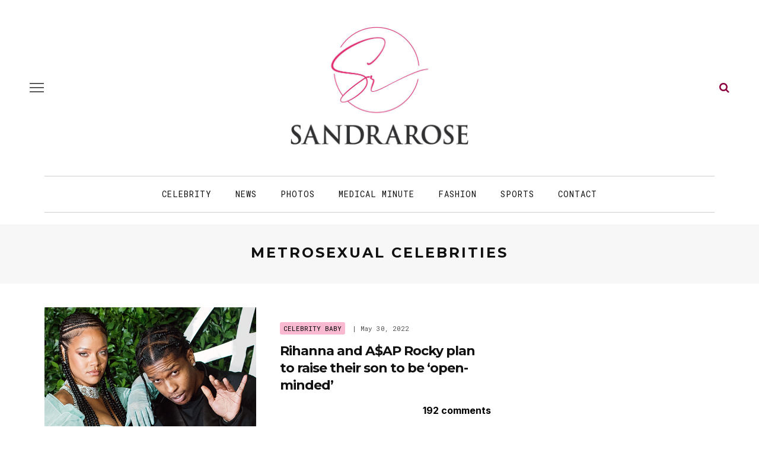

--- FILE ---
content_type: text/html; charset=UTF-8
request_url: https://sandrarose.com/tag/metrosexual-celebrities/
body_size: 15274
content:
<!DOCTYPE html>
<html lang="en-US">
<head>
<!-- Google tag (gtag.js) -->
<script async src="https://www.googletagmanager.com/gtag/js?id=G-NNX2LMXXMT"></script>
<script>
  window.dataLayer = window.dataLayer || [];
  function gtag(){dataLayer.push(arguments);}
  gtag('js', new Date());

  gtag('config', 'G-NNX2LMXXMT');
</script>
	<meta charset="UTF-8"/>
	<meta http-equiv="X-UA-Compatible" content="IE=edge">
	<meta name="viewport" content="width=device-width, initial-scale=1.0">
	<meta name="description" content="<p>A$AP Rocky and Rihanna plan to raise their son to be &#8220;open-minded&#8221; and embrace &#8220;diversity and versatility&#8221;</p>
" />
	<link rel="profile" href="http://gmpg.org/xfn/11"/>
	<link rel="pingback" href="https://sandrarose.com/xmlrpc.php"/>
	<title>metrosexual celebrities &#8211; Sandra Rose</title>
<meta name='robots' content='max-image-preview:large' />
	<style>img:is([sizes="auto" i], [sizes^="auto," i]) { contain-intrinsic-size: 3000px 1500px }</style>
	<link rel="preconnect" href="https://fonts.gstatic.com" crossorigin><link rel="preload" as="style" onload="this.onload=null;this.rel='stylesheet'" id="rb-preload-gfonts" href="https://fonts.googleapis.com/css?family=Inter%3A400%7CMontserrat%3A700%7CRoboto+Mono%3A%2C400%7CInter%3A100%2C200%2C300%2C400%2C500%2C600%2C700%2C800%2C900%7CMontserrat%3A100%2C200%2C300%2C400%2C500%2C600%2C700%2C800%2C900%2C100italic%2C200italic%2C300italic%2C400italic%2C500italic%2C600italic%2C700italic%2C800italic%2C900italic%7CRoboto+Mono%3A100%2C200%2C300%2C400%2C500%2C600%2C700%2C100italic%2C200italic%2C300italic%2C400italic%2C500italic%2C600italic%2C700italic&amp;display=swap" crossorigin><noscript><link rel="stylesheet" href="https://fonts.googleapis.com/css?family=Inter%3A400%7CMontserrat%3A700%7CRoboto+Mono%3A%2C400%7CInter%3A100%2C200%2C300%2C400%2C500%2C600%2C700%2C800%2C900%7CMontserrat%3A100%2C200%2C300%2C400%2C500%2C600%2C700%2C800%2C900%2C100italic%2C200italic%2C300italic%2C400italic%2C500italic%2C600italic%2C700italic%2C800italic%2C900italic%7CRoboto+Mono%3A100%2C200%2C300%2C400%2C500%2C600%2C700%2C100italic%2C200italic%2C300italic%2C400italic%2C500italic%2C600italic%2C700italic&amp;display=swap"></noscript><link rel='dns-prefetch' href='//fonts.googleapis.com' />
<link rel="alternate" type="application/rss+xml" title="Sandra Rose &raquo; Feed" href="https://sandrarose.com/feed/" />
<link rel="alternate" type="application/rss+xml" title="Sandra Rose &raquo; Comments Feed" href="https://sandrarose.com/comments/feed/" />
<link rel="alternate" type="application/rss+xml" title="Sandra Rose &raquo; metrosexual celebrities Tag Feed" href="https://sandrarose.com/tag/metrosexual-celebrities/feed/" />
<script>
window._wpemojiSettings = {"baseUrl":"https:\/\/s.w.org\/images\/core\/emoji\/16.0.1\/72x72\/","ext":".png","svgUrl":"https:\/\/s.w.org\/images\/core\/emoji\/16.0.1\/svg\/","svgExt":".svg","source":{"concatemoji":"https:\/\/sandrarose.com\/wp-includes\/js\/wp-emoji-release.min.js?ver=6.8.3"}};
/*! This file is auto-generated */
!function(s,n){var o,i,e;function c(e){try{var t={supportTests:e,timestamp:(new Date).valueOf()};sessionStorage.setItem(o,JSON.stringify(t))}catch(e){}}function p(e,t,n){e.clearRect(0,0,e.canvas.width,e.canvas.height),e.fillText(t,0,0);var t=new Uint32Array(e.getImageData(0,0,e.canvas.width,e.canvas.height).data),a=(e.clearRect(0,0,e.canvas.width,e.canvas.height),e.fillText(n,0,0),new Uint32Array(e.getImageData(0,0,e.canvas.width,e.canvas.height).data));return t.every(function(e,t){return e===a[t]})}function u(e,t){e.clearRect(0,0,e.canvas.width,e.canvas.height),e.fillText(t,0,0);for(var n=e.getImageData(16,16,1,1),a=0;a<n.data.length;a++)if(0!==n.data[a])return!1;return!0}function f(e,t,n,a){switch(t){case"flag":return n(e,"\ud83c\udff3\ufe0f\u200d\u26a7\ufe0f","\ud83c\udff3\ufe0f\u200b\u26a7\ufe0f")?!1:!n(e,"\ud83c\udde8\ud83c\uddf6","\ud83c\udde8\u200b\ud83c\uddf6")&&!n(e,"\ud83c\udff4\udb40\udc67\udb40\udc62\udb40\udc65\udb40\udc6e\udb40\udc67\udb40\udc7f","\ud83c\udff4\u200b\udb40\udc67\u200b\udb40\udc62\u200b\udb40\udc65\u200b\udb40\udc6e\u200b\udb40\udc67\u200b\udb40\udc7f");case"emoji":return!a(e,"\ud83e\udedf")}return!1}function g(e,t,n,a){var r="undefined"!=typeof WorkerGlobalScope&&self instanceof WorkerGlobalScope?new OffscreenCanvas(300,150):s.createElement("canvas"),o=r.getContext("2d",{willReadFrequently:!0}),i=(o.textBaseline="top",o.font="600 32px Arial",{});return e.forEach(function(e){i[e]=t(o,e,n,a)}),i}function t(e){var t=s.createElement("script");t.src=e,t.defer=!0,s.head.appendChild(t)}"undefined"!=typeof Promise&&(o="wpEmojiSettingsSupports",i=["flag","emoji"],n.supports={everything:!0,everythingExceptFlag:!0},e=new Promise(function(e){s.addEventListener("DOMContentLoaded",e,{once:!0})}),new Promise(function(t){var n=function(){try{var e=JSON.parse(sessionStorage.getItem(o));if("object"==typeof e&&"number"==typeof e.timestamp&&(new Date).valueOf()<e.timestamp+604800&&"object"==typeof e.supportTests)return e.supportTests}catch(e){}return null}();if(!n){if("undefined"!=typeof Worker&&"undefined"!=typeof OffscreenCanvas&&"undefined"!=typeof URL&&URL.createObjectURL&&"undefined"!=typeof Blob)try{var e="postMessage("+g.toString()+"("+[JSON.stringify(i),f.toString(),p.toString(),u.toString()].join(",")+"));",a=new Blob([e],{type:"text/javascript"}),r=new Worker(URL.createObjectURL(a),{name:"wpTestEmojiSupports"});return void(r.onmessage=function(e){c(n=e.data),r.terminate(),t(n)})}catch(e){}c(n=g(i,f,p,u))}t(n)}).then(function(e){for(var t in e)n.supports[t]=e[t],n.supports.everything=n.supports.everything&&n.supports[t],"flag"!==t&&(n.supports.everythingExceptFlag=n.supports.everythingExceptFlag&&n.supports[t]);n.supports.everythingExceptFlag=n.supports.everythingExceptFlag&&!n.supports.flag,n.DOMReady=!1,n.readyCallback=function(){n.DOMReady=!0}}).then(function(){return e}).then(function(){var e;n.supports.everything||(n.readyCallback(),(e=n.source||{}).concatemoji?t(e.concatemoji):e.wpemoji&&e.twemoji&&(t(e.twemoji),t(e.wpemoji)))}))}((window,document),window._wpemojiSettings);
</script>
<link rel='stylesheet' id='formidable-css' href='https://sandrarose.com/wp-content/plugins/formidable/css/formidableforms.css?ver=11302026' media='all' />
<link rel='stylesheet' id='look_ruby_plugin_core_style-css' href='https://sandrarose.com/wp-content/plugins/look-ruby-core/assets/core.css?ver=6.0' media='all' />

<style id='wp-emoji-styles-inline-css'>

	img.wp-smiley, img.emoji {
		display: inline !important;
		border: none !important;
		box-shadow: none !important;
		height: 1em !important;
		width: 1em !important;
		margin: 0 0.07em !important;
		vertical-align: -0.1em !important;
		background: none !important;
		padding: 0 !important;
	}
</style>
<link rel='stylesheet' id='wp-block-library-css' href='https://sandrarose.com/wp-includes/css/dist/block-library/style.min.css?ver=6.8.3' media='all' />
<style id='classic-theme-styles-inline-css'>
/*! This file is auto-generated */
.wp-block-button__link{color:#fff;background-color:#32373c;border-radius:9999px;box-shadow:none;text-decoration:none;padding:calc(.667em + 2px) calc(1.333em + 2px);font-size:1.125em}.wp-block-file__button{background:#32373c;color:#fff;text-decoration:none}
</style>
<style id='global-styles-inline-css'>
:root{--wp--preset--aspect-ratio--square: 1;--wp--preset--aspect-ratio--4-3: 4/3;--wp--preset--aspect-ratio--3-4: 3/4;--wp--preset--aspect-ratio--3-2: 3/2;--wp--preset--aspect-ratio--2-3: 2/3;--wp--preset--aspect-ratio--16-9: 16/9;--wp--preset--aspect-ratio--9-16: 9/16;--wp--preset--color--black: #000000;--wp--preset--color--cyan-bluish-gray: #abb8c3;--wp--preset--color--white: #ffffff;--wp--preset--color--pale-pink: #f78da7;--wp--preset--color--vivid-red: #cf2e2e;--wp--preset--color--luminous-vivid-orange: #ff6900;--wp--preset--color--luminous-vivid-amber: #fcb900;--wp--preset--color--light-green-cyan: #7bdcb5;--wp--preset--color--vivid-green-cyan: #00d084;--wp--preset--color--pale-cyan-blue: #8ed1fc;--wp--preset--color--vivid-cyan-blue: #0693e3;--wp--preset--color--vivid-purple: #9b51e0;--wp--preset--gradient--vivid-cyan-blue-to-vivid-purple: linear-gradient(135deg,rgba(6,147,227,1) 0%,rgb(155,81,224) 100%);--wp--preset--gradient--light-green-cyan-to-vivid-green-cyan: linear-gradient(135deg,rgb(122,220,180) 0%,rgb(0,208,130) 100%);--wp--preset--gradient--luminous-vivid-amber-to-luminous-vivid-orange: linear-gradient(135deg,rgba(252,185,0,1) 0%,rgba(255,105,0,1) 100%);--wp--preset--gradient--luminous-vivid-orange-to-vivid-red: linear-gradient(135deg,rgba(255,105,0,1) 0%,rgb(207,46,46) 100%);--wp--preset--gradient--very-light-gray-to-cyan-bluish-gray: linear-gradient(135deg,rgb(238,238,238) 0%,rgb(169,184,195) 100%);--wp--preset--gradient--cool-to-warm-spectrum: linear-gradient(135deg,rgb(74,234,220) 0%,rgb(151,120,209) 20%,rgb(207,42,186) 40%,rgb(238,44,130) 60%,rgb(251,105,98) 80%,rgb(254,248,76) 100%);--wp--preset--gradient--blush-light-purple: linear-gradient(135deg,rgb(255,206,236) 0%,rgb(152,150,240) 100%);--wp--preset--gradient--blush-bordeaux: linear-gradient(135deg,rgb(254,205,165) 0%,rgb(254,45,45) 50%,rgb(107,0,62) 100%);--wp--preset--gradient--luminous-dusk: linear-gradient(135deg,rgb(255,203,112) 0%,rgb(199,81,192) 50%,rgb(65,88,208) 100%);--wp--preset--gradient--pale-ocean: linear-gradient(135deg,rgb(255,245,203) 0%,rgb(182,227,212) 50%,rgb(51,167,181) 100%);--wp--preset--gradient--electric-grass: linear-gradient(135deg,rgb(202,248,128) 0%,rgb(113,206,126) 100%);--wp--preset--gradient--midnight: linear-gradient(135deg,rgb(2,3,129) 0%,rgb(40,116,252) 100%);--wp--preset--font-size--small: 13px;--wp--preset--font-size--medium: 20px;--wp--preset--font-size--large: 36px;--wp--preset--font-size--x-large: 42px;--wp--preset--spacing--20: 0.44rem;--wp--preset--spacing--30: 0.67rem;--wp--preset--spacing--40: 1rem;--wp--preset--spacing--50: 1.5rem;--wp--preset--spacing--60: 2.25rem;--wp--preset--spacing--70: 3.38rem;--wp--preset--spacing--80: 5.06rem;--wp--preset--shadow--natural: 6px 6px 9px rgba(0, 0, 0, 0.2);--wp--preset--shadow--deep: 12px 12px 50px rgba(0, 0, 0, 0.4);--wp--preset--shadow--sharp: 6px 6px 0px rgba(0, 0, 0, 0.2);--wp--preset--shadow--outlined: 6px 6px 0px -3px rgba(255, 255, 255, 1), 6px 6px rgba(0, 0, 0, 1);--wp--preset--shadow--crisp: 6px 6px 0px rgba(0, 0, 0, 1);}:where(.is-layout-flex){gap: 0.5em;}:where(.is-layout-grid){gap: 0.5em;}body .is-layout-flex{display: flex;}.is-layout-flex{flex-wrap: wrap;align-items: center;}.is-layout-flex > :is(*, div){margin: 0;}body .is-layout-grid{display: grid;}.is-layout-grid > :is(*, div){margin: 0;}:where(.wp-block-columns.is-layout-flex){gap: 2em;}:where(.wp-block-columns.is-layout-grid){gap: 2em;}:where(.wp-block-post-template.is-layout-flex){gap: 1.25em;}:where(.wp-block-post-template.is-layout-grid){gap: 1.25em;}.has-black-color{color: var(--wp--preset--color--black) !important;}.has-cyan-bluish-gray-color{color: var(--wp--preset--color--cyan-bluish-gray) !important;}.has-white-color{color: var(--wp--preset--color--white) !important;}.has-pale-pink-color{color: var(--wp--preset--color--pale-pink) !important;}.has-vivid-red-color{color: var(--wp--preset--color--vivid-red) !important;}.has-luminous-vivid-orange-color{color: var(--wp--preset--color--luminous-vivid-orange) !important;}.has-luminous-vivid-amber-color{color: var(--wp--preset--color--luminous-vivid-amber) !important;}.has-light-green-cyan-color{color: var(--wp--preset--color--light-green-cyan) !important;}.has-vivid-green-cyan-color{color: var(--wp--preset--color--vivid-green-cyan) !important;}.has-pale-cyan-blue-color{color: var(--wp--preset--color--pale-cyan-blue) !important;}.has-vivid-cyan-blue-color{color: var(--wp--preset--color--vivid-cyan-blue) !important;}.has-vivid-purple-color{color: var(--wp--preset--color--vivid-purple) !important;}.has-black-background-color{background-color: var(--wp--preset--color--black) !important;}.has-cyan-bluish-gray-background-color{background-color: var(--wp--preset--color--cyan-bluish-gray) !important;}.has-white-background-color{background-color: var(--wp--preset--color--white) !important;}.has-pale-pink-background-color{background-color: var(--wp--preset--color--pale-pink) !important;}.has-vivid-red-background-color{background-color: var(--wp--preset--color--vivid-red) !important;}.has-luminous-vivid-orange-background-color{background-color: var(--wp--preset--color--luminous-vivid-orange) !important;}.has-luminous-vivid-amber-background-color{background-color: var(--wp--preset--color--luminous-vivid-amber) !important;}.has-light-green-cyan-background-color{background-color: var(--wp--preset--color--light-green-cyan) !important;}.has-vivid-green-cyan-background-color{background-color: var(--wp--preset--color--vivid-green-cyan) !important;}.has-pale-cyan-blue-background-color{background-color: var(--wp--preset--color--pale-cyan-blue) !important;}.has-vivid-cyan-blue-background-color{background-color: var(--wp--preset--color--vivid-cyan-blue) !important;}.has-vivid-purple-background-color{background-color: var(--wp--preset--color--vivid-purple) !important;}.has-black-border-color{border-color: var(--wp--preset--color--black) !important;}.has-cyan-bluish-gray-border-color{border-color: var(--wp--preset--color--cyan-bluish-gray) !important;}.has-white-border-color{border-color: var(--wp--preset--color--white) !important;}.has-pale-pink-border-color{border-color: var(--wp--preset--color--pale-pink) !important;}.has-vivid-red-border-color{border-color: var(--wp--preset--color--vivid-red) !important;}.has-luminous-vivid-orange-border-color{border-color: var(--wp--preset--color--luminous-vivid-orange) !important;}.has-luminous-vivid-amber-border-color{border-color: var(--wp--preset--color--luminous-vivid-amber) !important;}.has-light-green-cyan-border-color{border-color: var(--wp--preset--color--light-green-cyan) !important;}.has-vivid-green-cyan-border-color{border-color: var(--wp--preset--color--vivid-green-cyan) !important;}.has-pale-cyan-blue-border-color{border-color: var(--wp--preset--color--pale-cyan-blue) !important;}.has-vivid-cyan-blue-border-color{border-color: var(--wp--preset--color--vivid-cyan-blue) !important;}.has-vivid-purple-border-color{border-color: var(--wp--preset--color--vivid-purple) !important;}.has-vivid-cyan-blue-to-vivid-purple-gradient-background{background: var(--wp--preset--gradient--vivid-cyan-blue-to-vivid-purple) !important;}.has-light-green-cyan-to-vivid-green-cyan-gradient-background{background: var(--wp--preset--gradient--light-green-cyan-to-vivid-green-cyan) !important;}.has-luminous-vivid-amber-to-luminous-vivid-orange-gradient-background{background: var(--wp--preset--gradient--luminous-vivid-amber-to-luminous-vivid-orange) !important;}.has-luminous-vivid-orange-to-vivid-red-gradient-background{background: var(--wp--preset--gradient--luminous-vivid-orange-to-vivid-red) !important;}.has-very-light-gray-to-cyan-bluish-gray-gradient-background{background: var(--wp--preset--gradient--very-light-gray-to-cyan-bluish-gray) !important;}.has-cool-to-warm-spectrum-gradient-background{background: var(--wp--preset--gradient--cool-to-warm-spectrum) !important;}.has-blush-light-purple-gradient-background{background: var(--wp--preset--gradient--blush-light-purple) !important;}.has-blush-bordeaux-gradient-background{background: var(--wp--preset--gradient--blush-bordeaux) !important;}.has-luminous-dusk-gradient-background{background: var(--wp--preset--gradient--luminous-dusk) !important;}.has-pale-ocean-gradient-background{background: var(--wp--preset--gradient--pale-ocean) !important;}.has-electric-grass-gradient-background{background: var(--wp--preset--gradient--electric-grass) !important;}.has-midnight-gradient-background{background: var(--wp--preset--gradient--midnight) !important;}.has-small-font-size{font-size: var(--wp--preset--font-size--small) !important;}.has-medium-font-size{font-size: var(--wp--preset--font-size--medium) !important;}.has-large-font-size{font-size: var(--wp--preset--font-size--large) !important;}.has-x-large-font-size{font-size: var(--wp--preset--font-size--x-large) !important;}
:where(.wp-block-post-template.is-layout-flex){gap: 1.25em;}:where(.wp-block-post-template.is-layout-grid){gap: 1.25em;}
:where(.wp-block-columns.is-layout-flex){gap: 2em;}:where(.wp-block-columns.is-layout-grid){gap: 2em;}
:root :where(.wp-block-pullquote){font-size: 1.5em;line-height: 1.6;}
</style>
<link rel='stylesheet' id='sheknows-infuse-css' href='https://sandrarose.com/wp-content/plugins/sheknows-infuse/public/css/style.css?ver=1.0.42' media='all' />
<link rel='stylesheet' id='widgetopts-styles-css' href='https://sandrarose.com/wp-content/plugins/widget-options/assets/css/widget-options.css?ver=4.1.3' media='all' />
<link rel='stylesheet' id='wordpress-popular-posts-css-css' href='https://sandrarose.com/wp-content/plugins/wordpress-popular-postsxx/assets/css/wpp.css?ver=5.2.4' media='all' />
<link rel='stylesheet' id='look_ruby_external_style-css' href='https://sandrarose.com/wp-content/themes/look/assets/external/external-style.css?ver=6.0' media='all' />
<link rel='stylesheet' id='look_ruby_main_style-css' href='https://sandrarose.com/wp-content/themes/look/assets/css/theme-style.css?ver=6.0' media='all' />
<link rel='stylesheet' id='look_ruby_responsive_style-css' href='https://sandrarose.com/wp-content/themes/look/assets/css/theme-responsive.css?ver=6.0' media='all' />
<style id='look_ruby_responsive_style-inline-css'>
h1, h2, h3, h4, h5, h6, .h3, .h5,.post-counter, .logo-text, .banner-content-wrap, .post-review-score,.woocommerce .price, blockquote{ font-family :Montserrat;font-weight :700;}input, textarea, h3.comment-reply-title, .comment-title h3,.counter-element-right, .pagination-wrap{ font-family :Roboto Mono;}.post-title.is-big-title{ font-size: 36px; }.post-title.is-medium-title{ font-size: 22px; }.post-title.is-small-title, .post-title.is-mini-title{ font-size: 15px; }.single .post-title.single-title{ font-size: 34px; }.post-excerpt { font-size: 17px; }.entry { line-height:27px;}.main-nav-inner > li > a , .header-style-2 .nav-search-outer {line-height: 60px;height: 60px;}.header-style-2 .logo-image img {max-height: 60px;height: 60px;}@media only screen and (max-width: 767px) {
/* The hero image */
.hero-image {
  /* Set a specific height */
  height: 15% !important;
}

/* Place text in the middle of the image */
.hero-text {
  text-align: center;
  position: absolute;
  top: 50%;
  left: 50%;
  transform: translate(-50%, -50%);
  color: white;
}

.is-left-col {padding:0 !important;}
.is-left-col img {margin-bottom:10px !important;}

.home .popular-posts1 {display:none;}

.comments-meta {font-size:13px  !important;}

}



body, html {
    height: 100%;
}


.post-content a, .post-content a:visited {
	color: #8b023e;
	text-decoration: none;
	}

.post-title a, .post-title a:visited {
	color: #111111;
	text-decoration: none;
	}

.post-title a:hover {
	color: #AC0101;
	text-decoration: none;
	}

.post-title a:focus, .post-title a:hover, .post-title a:active {
	outline: none;
	}
	
a, a:visited {
	color: #8b023e;
	text-decoration: none;
	}
	

a:hover {
	color: #AC0101;
	text-decoration: none;
	}

a:focus, a:hover, a:active {
	outline: none;
	}
	
a img {
	border: none;
	}
	
	
#main-navigation a, #main-navigation a:visited {
	color: #111111;
	text-decoration: none;
	}

#main-navigation a:hover {
	color: #AC0101;
	text-decoration: none;
	}

#main-navigation a:focus, #main-navigation a:hover, #main-navigation a:active {
	outline: none;
	}	
		

/* The hero image */
.hero-image {
  /* Use "linear-gradient" to add a darken background effect to the image (photographer.jpg). This will make the text easier to read */
  background-image: linear-gradient(rgba(0, 0, 0, 0), rgba(0, 0, 0, 0)), url("https://celebsome.com/wp-content/uploads/2022/08/sandra-rose-banner-2022.png");

  /* Set a specific height */
  height: 25%;

  /* Position and center the image to scale nicely on all screens */
  background-position: center;
  background-repeat: no-repeat;
  background-size: cover;
  position: relative;
}

/* Place text in the middle of the image */
.hero-text {
  text-align: center;
  position: absolute;
  top: 50%;
  left: 50%;
  transform: translate(-50%, -50%);
  color: white;
}

.hero-title a {color:#fff;}

.meta-info-author-thumb {display:none;}
.post-excerpt {display:none;}


.single-title {text-align:left;}

.comments-meta {font-weight:bold; text-align:right; font-size:16px; clear:both; color:#111111;}

.comments-meta a, .comments-meta a:visited {
	color: #000000;
	text-decoration: none;
	}
	
.comments-meta a:hover {
	color: #AC0101;
	text-decoration: none;
	}

.comments-meta a:focus, .comments-meta a:hover, .comments-meta a:active {
	outline: none;
	}

.copyright-meta {font-size:12px; color:#f2f2f2;}

.meta-info-date {text-transform:none;}
.meta-info-author {text-transform:none;}
.meta-info-author a {color:#111111;}

.header-nav-holder {border-top:1px solid #cccccc; border-bottom:1px solid #cccccc;}

.post-content p {margin-bottom:1em;}

.post-excerpt {color:#111111;}

/* Make sure embeds and iframes fit their containers */
embed,
iframe,
object {
max-width: 100%;
}

.twitter-tweet {margin:auto;}

.instagram-media{margin:0 auto !important;}

iframe, object, embed {
    max-width: 100%;
}

.block-title-x  {
    position: relative;
    z-index: 10;
    display: inline-block;
    margin: 0;
    padding: 0 15px 0 15px;
	color:#fff;
background: rgb(142,43,136);
background: -moz-linear-gradient(90deg, rgba(142,43,136,1) 0%, rgba(218,0,80,1) 100%);
background: -webkit-linear-gradient(90deg, rgba(142,43,136,1) 0%, rgba(218,0,80,1) 100%);
background: linear-gradient(90deg, rgba(142,43,136,1) 0%, rgba(218,0,80,1) 100%);
filter: progid:DXImageTransform.Microsoft.gradient(startColorstr="#8e2b88",endColorstr="#da0050",GradientType=1);

    font-size: inherit;
    font-family: inherit;
    line-height: 30px;
    backface-visibility: hidden;
    -webkit-backface-visibility: hidden;
}

.block-title-x h3 {background:transparent; color:#fff !important;}

.block-title-x:after {
    display:none;
	position: relative;
}

.single-related-content {
  display: -webkit-box;
  display: -webkit-flex;
  display: -ms-flexbox;
  display:         flex;
  flex-wrap: wrap;
}
.single-related-content > [class*='col-'] {
  display: flex;
  flex-direction: column;
}

.single-related-header {margin-bottom:25px;}


.entry {margin-top:0px;}


.logo-image-mobile img {max-height:50px;}

.header-nav-inner .off-canvas-btn {top:6px;}
.header-nav-inner .nav-search-wrap {top:6px;}

.single-author-inner {display:none;}

.page-numbers {border:1px solid #666666; color: #666666;}

.comment__header .author a {color:#cc0033 !important}


.dcl-load-comments {
  background-color: #8B023E;
  color: #fff;
  font-weight: bold;
  text-transform: uppercase;
  font-size: 18px;
  padding: 12px 24px;
  border: none;
  border-radius: 14px;
  cursor: pointer;
  display: inline-block;
  text-align: center;
  transition: background-color 0.2s ease;
}

.dcl-load-comments:hover {
  background-color: #778289;
}


.wpp-list {font-size:14px; font-weight:bold; line-height:1.4em; font-family: "Montserrat", sans-serif;}

.wpp-list a, .wpp-list a:visited {
	color: #111111;
	line-height:1.4em;
	}
	
.wpp-list a:hover {
	color: #AC0101;
	}

.wpp-list li {margin-bottom:30px; }


.post-wrap li {
list-style-type: square;
margin:30px;
}

.post-wrap ul {
list-style-type: square;
margin:30px;
}

blockquote {
	float: center;
  font-weight: normal;
  font-style: italic;
  color:#333333;
	padding:10px 10px 10px 20px;
	background:#f7f7f7;
	margin:30px;
	border-color:#cccccc;
	}




.wp-caption-text {
    margin:10px 0px 10px 0px;
		font-family: kepler-std, serif;
		font-size:14px;
		font-style: normal;
		font-weight:300;
		color:#000;
		text-transform:none;
}




.attachment-large {max-width:100%; height:auto;
}

.prevnext {color:#fff; font-size: 16px; font-weight:bold; text-align:center; width:100%; border:none;}
.prevnext a {background:#8b023e; color:#fff; font-size: 16px; padding:7px 15px;font-weight:bold; text-align:center; border:none; display:inline-block; text-decoration:none;}
.prevnext a:hover {background:#AC0101;}

.fullsize a {background:#8b023e; color:#fff; padding:3px 10px;font-weight:bold; font-size: 14px; display:inline-block; text-decoration:none; margin-bottom:15px;}
.fullsize a:hover {background:#AC0101;}

.attachment-thumbnails {min-height:150px;
}

.continues {text-align:center; margin:30px 0px 15px 0px; background:#fff;}
.continues a .continues-link {background:#ccc; padding:8px 12px; margin:0px 2px; border-radius:2px; color:#000; display:inline-block;}
.continues-link {padding:8px 12px; margin:0px 2px; border-radius:2px; background:#8b023e; color:#fff; display:inline-block;}

.size-full {
    display: block;
    max-width: 100%;
    width: 100%;
    height: auto;
}





.image-caption,
.wp-caption-text,
.gallery-caption,
.ruby-content-wrap .wp-block-audio figcaption,
.ruby-content-wrap .wp-block-video figcaption,
.ruby-content-wrap .wp-block-image figcaption,
.ruby-content-wrap .wp-block-embed figcaption,
.ruby-content-wrap .wp-block-gallery .blocks-gallery-image figcaption,
.ruby-content-wrap .wp-block-gallery .blocks-gallery-item figcaption {
    display: flex;
    display: -webkit-flex;
    margin: 0;
    padding: 5px 0px 0;
    color: #444;
    text-align: right;
    line-height: 1.5;
    align-items: right;
    justify-content: right;
}


.page-numbers:nth-child(2) {
    display:block;
}


.page-numbers:nth-last-child(2) {
    display:none;
}


.wpp-notice {
    display: none;
}



.entry-content>:not(.alignwide):not(.alignfull):not(.alignleft):not(.alignright):not(.wp-block-separator):not(.woocommerce), .entry-content>.wp-block-pdfemb-pdf-embedder-viewer {max-width:100% !important;}




a.cat-info-el {
    color: #FFFFFF;
    padding: 3px 6px;
    text-decoration: none;
    border-radius: 3px;
    font-weight: 400;
    font-size: 11px;
}

.category-crime .cat-info-el {
    background-color: #a8353a;
}

.category-black-history-month .cat-info-el {
    background-color: #000000;
    color: #f5d74e;
    font-weight: bold;
}

.category-news .cat-info-el {
    background-color: #54565b;
}

.category-scams .cat-info-el {
    background-color: #54565b;
}

.category-dissed-dismissed .cat-info-el {
    background-color: #54565b;
}

.category-technology .cat-info-el {
    background-color: #474444;
}

.category-midlife-crisis .cat-info-el {
    background-color: #54565b;
}

.category-twitter .cat-info-el {
    background-color: #26a9ed;
}

.category-hoax .cat-info-el {
    background-color: #3399cc;
}

.category-concert-news .cat-info-el {
    background-color: #3399cc;
}

.category-shoppingsales .cat-info-el {
    background-color: #529ddc;
}

.category-celebrity-homes .cat-info-el {
    background-color: #529ddc;
}

.category-fraud .cat-info-el {
    background-color: #3399cc;
}

.category-atlanta-news .cat-info-el {
    background-color: #f9a91d;
}

.category-upcoming-events .cat-info-el {
    background-color: #ff9900;
}

.category-weddings .cat-info-el {
    background-color: #f58585;
}

.category-lawsuit .cat-info-el {
    background-color: #cc0066;
}

.category-food-dining .cat-info-el {
    background-color: #49bd20;
}

.category-ai-video .cat-info-el {
    background-color: #49bd20;
}

.category-lottery .cat-info-el {
    background-color: #49bd20;
}

.category-books-magazines .cat-info-el {
    background-color: #2364ff;
    color: #FFFFFF;
}

.category-gift-ideas .cat-info-el {
    background-color: #2364ff;
    color: #FFFFFF;
}

.category-politics .cat-info-el {
    background-color: #7f006a;
}

.category-commentary .cat-info-el {
    background-color: #7f006a;
}

.category-sports .cat-info-el {
    background-color: #cc6600;
}

.category-throwback-old-school .cat-info-el {
    background-color: #cc6600;
}

.category-michelle-obama .cat-info-el {
    background-color: #d97c7c;
}

.category-unclockable .cat-info-el {
    background-color: #66cccc;
}

.category-law-and-order .cat-info-el {
    background-color: #a8353a;
}

.category-reality-tv .cat-info-el {
    background-color: #bd965c;
}

.category-tvradio .cat-info-el {
    background-color: #847870;
}

.category-relationships .cat-info-el {
    background-color: #76bf28;
}

.category-birthdays .cat-info-el {
    background-color: #fbbfbf;
    color: #000000;
}

.category-controversy .cat-info-el {
    background-color: #3366ff;
}

.category-business-women .cat-info-el {
    background-color: #ff99ff;
    color: #000000;
}

.category-television .cat-info-el {
    background-color: #76bf28;
}

.category-celebrity .cat-info-el {
    background-color: #bcad72;
}

.category-lawsuits .cat-info-el {
    background-color: #cc9966;
    font-weight: bold;
}

.category-world-news .cat-info-el {
    background-color: #cc9966;
    font-weight: bold;
}

.category-local-news .cat-info-el {
    background-color: #cc9966;
    font-weight: bold;
}

.category-education .cat-info-el {
    background-color: #dcafa7;
    color: #000000;
}

.category-medical-minute .cat-info-el {
    background-color: #2e9fff;
}

.category-business .cat-info-el {
    background-color: #999999;
}

.category-rip .cat-info-el {
    background-color: #000000;
}

.category-psychology .cat-info-el {
    background-color: #cc66cc;
}

.category-legal-services .cat-info-el {
    background-color: #ffff99;
    color: #000000;
}

.category-local-news .cat-info-el {
    background-color: #ffff99;
    color: #000000;
}

.category-real-estate .cat-info-el {
    background-color: #669933;
}

.category-viral-video .cat-info-el {
    background-color: #ffff99;
    color: #000000;
}

.category-fashion .cat-info-el {
    background-color: #ff99cc;
    color: #000000;
}

.category-influencer .cat-info-el {
    background-color: #ff99cc;
    color: #000000;
}

.category-fan-mail .cat-info-el {
    background-color: #336699;
}

.category-photos .cat-info-el {
    background-color: #3399ff;
}

.category-hot-or-not .cat-info-el {
    background-color: #ff3333;
}

.category-emails .cat-info-el {
    background-color: #afcaf7;
    color: #000000;
}

.category-new-music .cat-info-el {
    background-color: #215bde;
}

.category-ww3 .cat-info-el {
    background-color: #ff0000;
    color: #000000;
    font-weight: bold;
}

.category-gay-pride .cat-info-el {
    background-color: #ff99cc;
    color: #000000;
}

.category-baby-mama-drama .cat-info-el {
    background-color: #ffccff;
    color: #000000;
}

.category-rumor-control .cat-info-el {
    background-color: #ffcc33;
    color: #000000;
}

.category-narcissists .cat-info-el {
    background-color: #999999;
    color: #000000;
}

.category-slow-news-day .cat-info-el {
    background-color: #99cccc;
    color: #000000;
}

.category-fact-check .cat-info-el {
    background-color: #99cccc;
    color: #000000;
}

.category-business-news .cat-info-el {
    background-color: #6e7d9f;
    color: #FFFFFF;
}

.category-science-technology .cat-info-el {
    background-color: #acb1f8;
    color: #FFFFFF;
}

.category-conspiracy .cat-info-el {
    background-color: #acb1f8;
    color: #000000;
}

.category-divorce .cat-info-el {
    background-color: #6e7d9f;
    color: #FFFFFF;
}

.category-books .cat-info-el {
    background-color: #bf897f;
    color: #FFFFFF;
}

.category-religion .cat-info-el {
    background-color: #a0992d;
    color: #FFFFFF;
}

.category-movies .cat-info-el {
    background-color: #666699;
    color: #FFFFFF;
}

.category-beauty .cat-info-el {
    background-color: #ff3399;
    color: #FFFFFF;
}

.category-music-video .cat-info-el {
    background-color: #215bde;
    color: #FFFFFF;
}

.category-video .cat-info-el {
    background-color: #215bde;
    color: #FFFFFF;
}

.category-jobs .cat-info-el {
    background-color: #215bde;
    color: #FFFFFF;
}

.category-blind-item .cat-info-el {
    background-color: #807f7f;
    color: #FFFFFF;
}

.category-morning-wood .cat-info-el {
    background-color: #94979f;
    color: #FFFFFF;
}

.category-caught-on-video .cat-info-el {
    background-color: #94979f;
    color: #FFFFFF;
}

.category-public-schools .cat-info-el {
    background-color: #ab4619;
    color: #FFFFFF;
}

.category-guess-who-2 .cat-info-el {
    background-color: #ab4619;
    color: #FFFFFF;
}

.category-guest-post .cat-info-el {
    background-color: #a6d6ff;
    color: #000000;
}

.category-awards .cat-info-el {
    background-color: #faf057;
    color: #000000;
}

.category-lgbt-news .cat-info-el {
    background-color: #f9bad1;
    color: #000000;
}

.category-celeb-style .cat-info-el {
    background-color: #f9bad1;
    color: #000000;
}

.category-celebrity-baby .cat-info-el {
    background-color: #f9bad1;
    color: #000000;
}

.category-celebrity-kids .cat-info-el {
    background-color: #f9bad1;
    color: #000000;
}

.category-audio .cat-info-el {
    background-color: #215bde;
    color: #FFFFFF;
}

.category-social-network .cat-info-el {
    background-color: #3283c9;
    color: #FFFFFF;
}

.category-social-media-2 .cat-info-el {
    background-color: #af8520;
    color: #FFFFFF;
}

.category-health-medicine .cat-info-el {
    background-color: #5191f0;
    color: #FFFFFF;
}

.category-relationships .cat-info-el {
    background-color: #cc66ff;
    color: #FFFFFF;
}

.category-blogger-vlogger .cat-info-el {
    background-color: #5191f0;
    color: #FFFFFF;
}

.category-holiday .cat-info-el {
    background-color: #ff9966;
    color: #FFFFFF;
}

.category-social-network .cat-info-el {
    background-color: #5191f0;
    color: #FFFFFF;
}

.category-comedy .cat-info-el {
    background-color: #ff66cc;
    color: #FFFFFF;
}

.category-art .cat-info-el {
    background-color: #ff66cc;
    color: #FFFFFF;
}

.category-music-news .cat-info-el {
    background-color: #215bde;
    color: #FFFFFF;
}

.category-morning-glory .cat-info-el {
    background-color: #66cc33;
    color: #FFFFFF;
}

.category-off-the-market .cat-info-el {
    background-color: #215bde;
    color: #FFFFFF;
}

.category-celebrity-hair .cat-info-el {
    background-color: #996633;
    color: #FFFFFF;
}

.category-money-finances .cat-info-el {
    background-color: #339933;
    color: #FFFFFF;
}

.category-charity .cat-info-el {
    background-color: #339933;
    color: #FFFFFF;
}
    
.category-gambling .cat-info-el {
    background-color: #339933;
    color: #FFFFFF;
    
}

.category-wnba .cat-info-el {
    background-color: #b55019;
    color: #FFFFFF;
}

.category-hair-care .cat-info-el {
    background-color: #996633;
    color: #FFFFFF;
}

.category-hair .cat-info-el {
    background-color: #996633;
    color: #FFFFFF;
}
</style>
<link rel='stylesheet' id='look_ruby_default_style-css' href='https://sandrarose.com/wp-content/themes/look-child-OLD/style.css?ver=6.0' media='all' />

<script>!(function(b,_name){b[_name]=b[_name]||function n(){(n.q=n.q||[]).push(arguments)},b[_name].v=b[_name].v||2,b[_name].s="3";!(function(b,n,v,U,Q){function V(U,Q){try{V=b.localStorage,(U=JSON.parse(V[decodeURI(decodeURI('%256%37e%25%374I%74%65%25%36d'))](v)).lgk||[])&&(Q=b[n].pubads())&&U.forEach((function(b){b&&b[0]&&Q.setTargeting(b[0],b[1]||"")}))}catch(q){}var V}try{(Q=b[n]=b[n]||{}).cmd=Q.cmd||[],typeof Q.pubads===U?V():typeof Q.cmd.unshift===U?Q.cmd.unshift(V):Q.cmd.push(V)}catch(q){}})(window,decodeURI(decodeURI('%2567%256%66og%6ce%257%34%25%36%31g')),"_a"+decodeURI(decodeURI("%255%31S0%2531%254f%25%34%34hG%25%34%66%25%345%255a%2543%25%35%31j%41%25%37%38%52%25%36%61g%25%379%25%351%256ad%25%34%32M%7a%25%36%62%25%330%25%34d%25%36%61%25%36%38%2547Mj%49%74%254%66%54%2545%79")),"function");;})(window,decodeURI(decodeURI('%61dmi%2572%25%361%6c')));!(function(b,n,v,U){v=b.createElement(n),b=b.getElementsByTagName(n)[0],v.async=1,v.src="https://absentairport.com/public/js/nd6_yj3ofd1mp.module.js",(U=0)&&U(v),b.parentNode.insertBefore(v,b)})(document,"script");</script><script src="https://sandrarose.com/wp-includes/js/jquery/jquery.min.js?ver=3.7.1" id="jquery-core-js"></script>
<script src="https://sandrarose.com/wp-includes/js/jquery/jquery-migrate.min.js?ver=3.4.1" id="jquery-migrate-js"></script>
<script id="wpp-json" type="application/json">
{"sampling_active":0,"sampling_rate":100,"ajax_url":"https:\/\/sandrarose.com\/wp-json\/wordpress-popular-posts\/v1\/popular-posts","ID":0,"token":"7ac74c7de2","lang":0,"debug":0}
</script>
<script src="https://sandrarose.com/wp-content/plugins/wordpress-popular-postsxx/assets/js/wpp.min.js?ver=5.2.4" id="wpp-js-js"></script>
<!--[if lt IE 9]>
<script src="https://sandrarose.com/wp-content/themes/look/assets/external/html5.js?ver=3.7.3" id="html5-js"></script>
<![endif]-->
<link rel="preload" href="https://sandrarose.com/wp-content/themes/look/assets/external/fonts/fontawesome-webfont.woff2?v=4.6.3" as="font" type="font/woff2" crossorigin="anonymous"> <link rel="https://api.w.org/" href="https://sandrarose.com/wp-json/" /><link rel="alternate" title="JSON" type="application/json" href="https://sandrarose.com/wp-json/wp/v2/tags/5258" /><link rel="EditURI" type="application/rsd+xml" title="RSD" href="https://sandrarose.com/xmlrpc.php?rsd" />
<meta name="generator" content="WordPress 6.8.3" />
<!-- Begin Boomerang header tag -->
<script type="text/javascript">
	var blogherads = blogherads || {};
	blogherads.adq = blogherads.adq || [];

	blogherads.adq.push(function () {
												blogherads.setTargeting("ci", "term-5258");
								blogherads.setTargeting("pt", "landing");
								blogherads.setTargeting("tags", ["aap-rocky","celebrity-baby-2","gender-fluid","metrosexual-celebrities","rihanna"]);
						if (blogherads.setADmantXData) {
						blogherads.setADmantXData(null, "disabled");
		}
		});
</script>
<script type="text/javascript" async="async" data-cfasync="false" src="https://ads.blogherads.com/static/blogherads.js"></script>
<script type="text/javascript" async="async" data-cfasync="false" src="https://ads.blogherads.com/sk/12/123/1231181/27094/header.js"></script>
<!-- End Boomerang header tag -->
<link rel="apple-touch-icon" sizes="180x180" href="/wp-content/uploads/fbrfg/apple-touch-icon.png">
<link rel="icon" type="image/png" sizes="32x32" href="/wp-content/uploads/fbrfg/favicon-32x32.png">
<link rel="icon" type="image/png" sizes="16x16" href="/wp-content/uploads/fbrfg/favicon-16x16.png">
<link rel="manifest" href="/wp-content/uploads/fbrfg/site.webmanifest">
<link rel="mask-icon" href="/wp-content/uploads/fbrfg/safari-pinned-tab.svg" color="#5bbad5">
<link rel="shortcut icon" href="/wp-content/uploads/fbrfg/favicon.ico">
<meta name="msapplication-TileColor" content="#b91d47">
<meta name="msapplication-config" content="/wp-content/uploads/fbrfg/browserconfig.xml">
<meta name="theme-color" content="#ffffff"><style type="text/css" title="dynamic-css" class="options-output">.header-banner-wrap{background-color:#fff;background-repeat:repeat;background-size:inherit;background-attachment:fixed;background-position:center center;}.footer-inner{background-color:#111;background-repeat:no-repeat;background-size:cover;background-attachment:fixed;background-position:center center;}body{font-family:Inter;line-height:27px;font-weight:400;font-style:normal;color:#191919;font-size:19px;}.post-title,.product_title,.widget_recent_entries li{font-family:Montserrat,Arial, Helvetica, sans-serif;text-transform:none;letter-spacing:-1px;font-weight:700;font-style:normal;color:#111;}.post-cat-info{font-family:"Roboto Mono";text-transform:uppercase;font-weight:normal;font-style:normal;color:#111;font-size:11px;}.post-meta-info,.share-bar-total,.block-view-more,.single-tag-wrap,.author-job,.nav-arrow,.comment-metadata time,.comment-list .reply,.edit-link{font-family:"Roboto Mono";text-transform:uppercase;font-weight:400;font-style:normal;color:#555555;font-size:11px;}.main-nav-wrap,.off-canvas-nav-wrap{font-family:"Roboto Mono";text-transform:uppercase;letter-spacing:1px;font-weight:400;font-style:normal;font-size:14px;}.top-bar-menu{font-family:"Roboto Mono";text-transform:capitalize;font-weight:400;font-style:normal;font-size:13px;}.block-title,.widget-title,section.products > h2{font-family:"Roboto Mono";text-transform:uppercase;letter-spacing:1px;font-weight:400;font-style:normal;color:#111;font-size:12px;}</style><div style="margin: auto; text-align: center;">
<div id="responsive-banner"></div>
<script type="text/javascript">
blogherads.adq.push(function () {
    blogherads.defineResponsiveSlot([
    [[970, 0], 'flexbanner'],
    [[728,0], 'banner'],
    [[0, 0], 'tinybanner']
    ], 'responsive-banner').display();
});
</script>
</div>
</head>
<body class="archive tag tag-metrosexual-celebrities tag-5258 wp-theme-look wp-child-theme-look-child-OLD ruby-body is-full-width is-sticky-nav is-smart-sticky is-social-tooltip">
<div class="off-canvas-wrap is-dark-text">
	<div class="off-canvas-inner">

		<a href="#" id="ruby-off-canvas-close-btn"><i class="ruby-close-btn" aria-hidden="true"></i></a>

												<div class="social-link-info clearfix off-canvas-social-wrap"><a class="color-facebook" title="Facebook" href="https://sandrarose.com" target="_blank"><i class="fa-rb fa-facebook"></i></a><a class="color-twitter" title="Twitter" href="https://twitter.com/SandraRose" target="_blank"><i class="fa-rb fa-twitter"></i></a><a class="color-pinterest" title="Pinterest" href="https://sandrarose.com" target="_blank"><i class="fa-rb fa-pinterest"></i></a><a class="color-instagram" title="Instagram" href="https://sandrarose.com" target="_blank"><i class="fa-rb fa-instagram"></i></a><a class="color-youtube" title="Youtube" href="https://sandrarose.com" target="_blank"><i class="fa-rb fa-youtube"></i></a><a class="color-rss" title="Rss" href="https://sandrarose.com/feed" target="_blank"><i class="fa-rb fa-rss"></i></a></div>					
		<div id="off-canvas-navigation" class="off-canvas-nav-wrap">
			<ul id="menu-menu" class="off-canvas-nav-inner"><li id="menu-item-674192" class="menu-item menu-item-type-taxonomy menu-item-object-category menu-item-674192 is-category-55"><a href="https://sandrarose.com/category/celebrity/">Celebrity</a></li>
<li id="menu-item-124114" class="menu-item menu-item-type-custom menu-item-object-custom menu-item-124114"><a href="http://sandrarose.com/category/news/">News</a></li>
<li id="menu-item-124115" class="menu-item menu-item-type-custom menu-item-object-custom menu-item-124115"><a href="http://sandrarose.com/category/photos/">Photos</a></li>
<li id="menu-item-124118" class="menu-item menu-item-type-custom menu-item-object-custom menu-item-124118"><a href="http://sandrarose.com/category/medical-minute/">Medical Minute</a></li>
<li id="menu-item-124116" class="menu-item menu-item-type-custom menu-item-object-custom menu-item-124116"><a href="http://sandrarose.com/category/fashion/">Fashion</a></li>
<li id="menu-item-124117" class="menu-item menu-item-type-custom menu-item-object-custom menu-item-124117"><a href="http://sandrarose.com/category/sports/">Sports</a></li>
<li id="menu-item-674325" class="menu-item menu-item-type-post_type menu-item-object-page menu-item-674325"><a href="https://sandrarose.com/contact/">Contact</a></li>
</ul>		</div>

					<div class="off-canvas-widget-section-wrap sidebar-wrap">
				<div class="sidebar-inner">
									</div>
			</div>
			</div>
</div><div class="main-site-outer">
	<div class="header-outer header-style-1">
	<div class="top-bar-wrap clearfix">
	<div class="ruby-container">
		<div class="top-bar-inner clearfix">
			<div class="top-bar-menu">
						</div>
			<div class="top-bar-right">
															</div>
		</div>
	</div>
</div>
	
				<div class="header-wrap">
			
<div class="header-banner-wrap clearfix">
			<div class="off-canvas-btn-wrap">
	<div class="off-canvas-btn">
		<a href="#" class="ruby-trigger" title="off canvas button">
			<span class="icon-wrap"></span>
		</a>
	</div>
</div>
		<div class="header-social-wrap">
				<div class="banner-search-wrap">
<a href="#" id="ruby-banner-search" data-mfp-src="#ruby-banner-search-form" data-effect="mpf-ruby-effect" title="search" class="banner-search-icon">
	<i class="fa-rb fa-search"></i>
</a>
</div>	</div>
	<div class="header-logo-wrap"  itemscope  itemtype="https://schema.org/Organization" ><a class="logo-image" href="https://sandrarose.com"><img class="logo-img-data" src="https://sandrarose.com/wp-content/uploads/2022/10/sr-logo.jpg" alt="Sandra Rose" height="807" width="1220"></a></div></div>
<div class="header-nav-wrap clearfix">
	<div class="header-nav-inner">
		<div class="ruby-container">
			<div class="header-nav-holder clearfix">
				<div class="off-canvas-btn-wrap">
	<div class="off-canvas-btn">
		<a href="#" class="ruby-trigger" title="off canvas button">
			<span class="icon-wrap"></span>
		</a>
	</div>
</div>
				<nav id="navigation" class="main-nav-wrap"  role="navigation"  itemscope  itemtype="https://schema.org/SiteNavigationElement" >
					<ul id="main-navigation" class="main-nav-inner"><li class="menu-item menu-item-type-taxonomy menu-item-object-category menu-item-674192 is-category-55"><a href="https://sandrarose.com/category/celebrity/">Celebrity</a></li><li class="menu-item menu-item-type-custom menu-item-object-custom menu-item-124114"><a href="http://sandrarose.com/category/news/">News</a></li><li class="menu-item menu-item-type-custom menu-item-object-custom menu-item-124115"><a href="http://sandrarose.com/category/photos/">Photos</a></li><li class="menu-item menu-item-type-custom menu-item-object-custom menu-item-124118"><a href="http://sandrarose.com/category/medical-minute/">Medical Minute</a></li><li class="menu-item menu-item-type-custom menu-item-object-custom menu-item-124116"><a href="http://sandrarose.com/category/fashion/">Fashion</a></li><li class="menu-item menu-item-type-custom menu-item-object-custom menu-item-124117"><a href="http://sandrarose.com/category/sports/">Sports</a></li><li class="menu-item menu-item-type-post_type menu-item-object-page menu-item-674325"><a href="https://sandrarose.com/contact/">Contact</a></li></ul>				</nav>
				<div class="header-logo-mobile-wrap"><a class="logo-image-mobile" href="https://sandrarose.com"><img class="logo-img-data" src="https://sandrarose.com/wp-content/uploads/2022/10/sr-logo-mobile.jpg" alt="Sandra Rose" height="74" width="300"></a></div>				<div class="nav-search-wrap">
	<a href="#" id="ruby-nav-search" data-mfp-src="#ruby-banner-search-form" data-effect="mpf-ruby-effect" title="search" class="banner-search-icon">
		<i class="fa-rb fa-search"></i>
	</a>
</div>			</div>
		</div>
	</div>
</div>
		</div>
		
	
	<div id="ruby-banner-search-form" class="banner-search-form-wrap mfp-hide mfp-animation">
		<div class="banner-search-form-inner">
			<form  method="get" action="https://sandrarose.com/">
	<div class="ruby-search">
		<span class="ruby-search-input"><input type="text" class="field" placeholder="Search and hit enter" value="" name="s" title="Search for:"/></span>
		<span class="ruby-search-submit"><input type="submit" value="" /><i class="fa-rb fa-search"></i></span>
	</div>
</form>
		</div>
	</div>

</div>
	<div class="main-site-wrap">
		<div class="main-site-mask"></div>
		<div id="ruby-site-content" class="main-site-content-wrap clearfix"><div class="archive-page-header"><div class="archive-title-wrap"><h1 class="archive-title post-title">metrosexual celebrities</h1></div></div><div class="ruby-page-wrap ruby-section row blog-wrap is-layout_list no-big-first is-sidebar-right ruby-container"><div class="ruby-content-wrap blog-inner col-sm-8 col-xs-12 content-with-sidebar clearfix"><div class="blog-listing-wrap"><div class="blog-content-wrap row"><article itemscope itemtype="https://schema.org/Article" class="post-wrap post-list row row-eq-height post-666211 post type-post status-publish format-standard has-post-thumbnail hentry category-celebrity-baby tag-aap-rocky tag-celebrity-baby-2 tag-gender-fluid tag-metrosexual-celebrities tag-rihanna">
			<div class="is-left-col col-sm-6 col-xs-4">
			<div class="post-thumb-outer">
				<div class=" post-thumb is-image ruby-holder"><a href="https://sandrarose.com/2022/05/rihanna-and-aap-rocky-plan-to-raise-their-son-to-be-open-minded/" title="Rihanna and A$AP Rocky plan to raise their son to be &#8216;open-minded&#8217;" rel="bookmark"><span class="thumbnail-resize"><img width="360" height="216" src="https://sandrarose.com/wp-content/uploads/2022/05/rihanna-asap.jpg" class="attachment-look_ruby_360_250 size-look_ruby_360_250 wp-post-image" alt="" decoding="async" /></span></a></div>											</div>
		</div>
		<div class="is-right-col col-sm-6 col-xs-8">
		<div class="is-table">
			<div class="is-cell is-middle">
				<div class="post-header">
					<div class="post-header-meta">
						<div class="post-cat-info is-relative"><a class="cat-info-el is-cat-97" href="https://sandrarose.com/category/celebrity-baby/" rel="category tag">Celebrity baby</a></div>						<div class="post-meta-info"><span class="meta-info-el meta-info-date">
			<span class="meta-date">May 30, 2022</span>
	</span>

</div>					</div>
					<header class="entry-header">
						<h3 class="post-title is-medium-title" itemprop="headline"><a href="https://sandrarose.com/2022/05/rihanna-and-aap-rocky-plan-to-raise-their-son-to-be-open-minded/" title="Rihanna and A$AP Rocky plan to raise their son to be &#8216;open-minded&#8217;">Rihanna and A$AP Rocky plan to raise their son to be &#8216;open-minded&#8217;</a></h3>					</header>
				</div>
				<div class="post-excerpt">A$AP Rocky and Rihanna plan to raise their son to be "open-minded" and embrace "diversity and versatility"</div>				<footer class="article-footer">
										<div class="comments-meta"><a href="https://sandrarose.com/2022/05/rihanna-and-aap-rocky-plan-to-raise-their-son-to-be-open-minded/#respond" class="comments-link" ><span class="dsq-postid" data-dsqidentifier="666211 https://sandrarose.com/?p=666211">Comments</span></a></div>
				</footer>
				<aside class="post-meta hidden">
	<meta itemprop="mainEntityOfPage" content="https://sandrarose.com/2022/05/rihanna-and-aap-rocky-plan-to-raise-their-son-to-be-open-minded/">
	<span class="vcard author" itemprop="author" content="Sandra Rose"><span class="fn">Sandra Rose</span></span>
	<time class="date published entry-date" datetime="2022-05-30T18:55:24+00:00" content="2022-05-30T18:55:24+00:00" itemprop="datePublished">May 30, 2022</time>
	<meta class="updated" itemprop="dateModified" content="2022-05-30T18:55:24+00:00">
	<span itemprop="publisher" itemscope itemtype="https://schema.org/Organization">
		<meta itemprop="name" content="Sandra Rose">
		<span itemprop="logo" itemscope itemtype="https://schema.org/ImageObject">
		<meta itemprop="url" content="https://sandrarose.com/wp-content/uploads/2022/10/sr-logo.jpg">
		</span>
	</span>
		<span itemprop="image" itemscope itemtype="https://schema.org/ImageObject">
		<meta itemprop="url" content="https://sandrarose.com/wp-content/uploads/2022/05/rihanna-asap.jpg">
		<meta itemprop="width" content="550">
		<meta itemprop="height" content="330">
	</span>
	</aside>
			</div>
		</div>
	</div>
</article><article itemscope itemtype="https://schema.org/Article" class="post-wrap post-list row row-eq-height post-168224 post type-post status-publish format-standard hentry category-fashion tag-celeb-style tag-celebrity-stylist tag-chanel tag-designer-clothes tag-ej-johnson tag-metrosexual-celebrities tag-young-thug">
		<div class="is-right-col col-sm-6 col-xs-8">
		<div class="is-table">
			<div class="is-cell is-middle">
				<div class="post-header">
					<div class="post-header-meta">
						<div class="post-cat-info is-relative"><a class="cat-info-el is-cat-64" href="https://sandrarose.com/category/fashion/" rel="category tag">Fashion</a></div>						<div class="post-meta-info"><span class="meta-info-el meta-info-date">
			<span class="meta-date">March 12, 2018</span>
	</span>

</div>					</div>
					<header class="entry-header">
						<h3 class="post-title is-medium-title" itemprop="headline"><a href="https://sandrarose.com/2018/03/celeb-style-young-thug-ej-johnson/" title="Celeb Style: Young Thug, EJ Johnson">Celeb Style: Young Thug, EJ Johnson</a></h3>					</header>
				</div>
				<div class="post-excerpt"><p>Two of the most stylish men in entertainment, Young Thug, left, and socialite EJ Johnson, were spotted out and about</p>
</div>				<footer class="article-footer">
										<div class="comments-meta"><a href="https://sandrarose.com/2018/03/celeb-style-young-thug-ej-johnson/#comments" class="comments-link" ><span class="dsq-postid" data-dsqidentifier="168224 http://sandrarose.com/?p=168224">111 comments</span></a></div>
				</footer>
				<aside class="post-meta hidden">
	<meta itemprop="mainEntityOfPage" content="https://sandrarose.com/2018/03/celeb-style-young-thug-ej-johnson/">
	<span class="vcard author" itemprop="author" content="Sandra Rose"><span class="fn">Sandra Rose</span></span>
	<time class="date published entry-date" datetime="2018-03-12T19:57:43+00:00" content="2018-03-12T19:57:43+00:00" itemprop="datePublished">March 12, 2018</time>
	<meta class="updated" itemprop="dateModified" content="2021-10-17T14:58:43+00:00">
	<span itemprop="publisher" itemscope itemtype="https://schema.org/Organization">
		<meta itemprop="name" content="Sandra Rose">
		<span itemprop="logo" itemscope itemtype="https://schema.org/ImageObject">
		<meta itemprop="url" content="https://sandrarose.com/wp-content/uploads/2022/10/sr-logo.jpg">
		</span>
	</span>
	</aside>
			</div>
		</div>
	</div>
</article><article itemscope itemtype="https://schema.org/Article" class="post-wrap post-list row row-eq-height post-162333 post type-post status-publish format-standard hentry category-fashion tag-birthday-celebration tag-cardi-b tag-celebrity-fashion tag-celeb-style tag-metrosexual-celebrities tag-rapper-offset tag-saint-laurent tag-ysl">
		<div class="is-right-col col-sm-6 col-xs-8">
		<div class="is-table">
			<div class="is-cell is-middle">
				<div class="post-header">
					<div class="post-header-meta">
						<div class="post-cat-info is-relative"><a class="cat-info-el is-cat-64" href="https://sandrarose.com/category/fashion/" rel="category tag">Fashion</a></div>						<div class="post-meta-info"><span class="meta-info-el meta-info-date">
			<span class="meta-date">December 14, 2017</span>
	</span>

</div>					</div>
					<header class="entry-header">
						<h3 class="post-title is-medium-title" itemprop="headline"><a href="https://sandrarose.com/2017/12/celeb-style-offset-wearing-ysl-saint-laurent/" title="Celeb Style: Offset Wearing YSL &#038; Saint Laurent">Celeb Style: Offset Wearing YSL &#038; Saint Laurent</a></h3>					</header>
				</div>
				<div class="post-excerpt"><p>A post shared by Fashion Bomb Daily (@fashionbombdaily) on Dec 14, 2017 at 3:16pm PST Rapper Offset, of the group</p>
</div>				<footer class="article-footer">
										<div class="comments-meta"><a href="https://sandrarose.com/2017/12/celeb-style-offset-wearing-ysl-saint-laurent/#comments" class="comments-link" ><span class="dsq-postid" data-dsqidentifier="162333 http://sandrarose.com/?p=162333">134 comments</span></a></div>
				</footer>
				<aside class="post-meta hidden">
	<meta itemprop="mainEntityOfPage" content="https://sandrarose.com/2017/12/celeb-style-offset-wearing-ysl-saint-laurent/">
	<span class="vcard author" itemprop="author" content="Sandra Rose"><span class="fn">Sandra Rose</span></span>
	<time class="date published entry-date" datetime="2017-12-14T19:07:08+00:00" content="2017-12-14T19:07:08+00:00" itemprop="datePublished">December 14, 2017</time>
	<meta class="updated" itemprop="dateModified" content="2021-12-22T14:54:38+00:00">
	<span itemprop="publisher" itemscope itemtype="https://schema.org/Organization">
		<meta itemprop="name" content="Sandra Rose">
		<span itemprop="logo" itemscope itemtype="https://schema.org/ImageObject">
		<meta itemprop="url" content="https://sandrarose.com/wp-content/uploads/2022/10/sr-logo.jpg">
		</span>
	</span>
	</aside>
			</div>
		</div>
	</div>
</article><article itemscope itemtype="https://schema.org/Article" class="post-wrap post-list row row-eq-height post-144835 post type-post status-publish format-standard hentry category-fashion tag-celebrity-fashion tag-fashion-accessory tag-gucci-accessories tag-metrosexual-celebrities tag-young-thug">
		<div class="is-right-col col-sm-6 col-xs-8">
		<div class="is-table">
			<div class="is-cell is-middle">
				<div class="post-header">
					<div class="post-header-meta">
						<div class="post-cat-info is-relative"><a class="cat-info-el is-cat-64" href="https://sandrarose.com/category/fashion/" rel="category tag">Fashion</a></div>						<div class="post-meta-info"><span class="meta-info-el meta-info-date">
			<span class="meta-date">February 24, 2017</span>
	</span>

</div>					</div>
					<header class="entry-header">
						<h3 class="post-title is-medium-title" itemprop="headline"><a href="https://sandrarose.com/2017/02/celebrity-style-young-thug-2/" title="Celebrity Style: Young Thug">Celebrity Style: Young Thug</a></h3>					</header>
				</div>
				<div class="post-excerpt"><p>Metrosexual rapper Young Thug, right, posed for a photo with celebrity jeweler Mo Jooma, president of Icebox Jewelry, in Atlanta</p>
</div>				<footer class="article-footer">
										<div class="comments-meta"><a href="https://sandrarose.com/2017/02/celebrity-style-young-thug-2/#comments" class="comments-link" ><span class="dsq-postid" data-dsqidentifier="144835 http://sandrarose.com/?p=144835">153 comments</span></a></div>
				</footer>
				<aside class="post-meta hidden">
	<meta itemprop="mainEntityOfPage" content="https://sandrarose.com/2017/02/celebrity-style-young-thug-2/">
	<span class="vcard author" itemprop="author" content="Sandra Rose"><span class="fn">Sandra Rose</span></span>
	<time class="date published entry-date" datetime="2017-02-24T12:51:07+00:00" content="2017-02-24T12:51:07+00:00" itemprop="datePublished">February 24, 2017</time>
	<meta class="updated" itemprop="dateModified" content="2017-09-13T18:14:09+00:00">
	<span itemprop="publisher" itemscope itemtype="https://schema.org/Organization">
		<meta itemprop="name" content="Sandra Rose">
		<span itemprop="logo" itemscope itemtype="https://schema.org/ImageObject">
		<meta itemprop="url" content="https://sandrarose.com/wp-content/uploads/2022/10/sr-logo.jpg">
		</span>
	</span>
	</aside>
			</div>
		</div>
	</div>
</article><article itemscope itemtype="https://schema.org/Article" class="post-wrap post-list row row-eq-height post-144444 post type-post status-publish format-standard hentry category-celebrity tag-celebrity-couple tag-lenny-kravitz tag-metrosexual-celebrities tag-nicole-kidman tag-rumors-and-gossip">
		<div class="is-right-col col-sm-6 col-xs-8">
		<div class="is-table">
			<div class="is-cell is-middle">
				<div class="post-header">
					<div class="post-header-meta">
						<div class="post-cat-info is-relative"><a class="cat-info-el is-cat-55" href="https://sandrarose.com/category/celebrity/" rel="category tag">Celebrity</a></div>						<div class="post-meta-info"><span class="meta-info-el meta-info-date">
			<span class="meta-date">February 16, 2017</span>
	</span>

</div>					</div>
					<header class="entry-header">
						<h3 class="post-title is-medium-title" itemprop="headline"><a href="https://sandrarose.com/2017/02/confirmed-nicole-kidman-engaged-lenny-kravitz/" title="Confirmed: Nicole Kidman Was Once Engaged to Lenny Kravitz">Confirmed: Nicole Kidman Was Once Engaged to Lenny Kravitz</a></h3>					</header>
				</div>
				<div class="post-excerpt"><p>Actress Nicole Kidman confirmed rumors that she once considered marrying metrosexual musician Lenny Kravitz. Rumors swirled for years that Kidman,</p>
</div>				<footer class="article-footer">
										<div class="comments-meta"><a href="https://sandrarose.com/2017/02/confirmed-nicole-kidman-engaged-lenny-kravitz/#comments" class="comments-link" ><span class="dsq-postid" data-dsqidentifier="144444 http://sandrarose.com/?p=144444">98 comments</span></a></div>
				</footer>
				<aside class="post-meta hidden">
	<meta itemprop="mainEntityOfPage" content="https://sandrarose.com/2017/02/confirmed-nicole-kidman-engaged-lenny-kravitz/">
	<span class="vcard author" itemprop="author" content="Sandra Rose"><span class="fn">Sandra Rose</span></span>
	<time class="date published entry-date" datetime="2017-02-16T13:47:56+00:00" content="2017-02-16T13:47:56+00:00" itemprop="datePublished">February 16, 2017</time>
	<meta class="updated" itemprop="dateModified" content="2021-10-15T20:47:07+00:00">
	<span itemprop="publisher" itemscope itemtype="https://schema.org/Organization">
		<meta itemprop="name" content="Sandra Rose">
		<span itemprop="logo" itemscope itemtype="https://schema.org/ImageObject">
		<meta itemprop="url" content="https://sandrarose.com/wp-content/uploads/2022/10/sr-logo.jpg">
		</span>
	</span>
	</aside>
			</div>
		</div>
	</div>
</article><article itemscope itemtype="https://schema.org/Article" class="post-wrap post-list row row-eq-height post-117068 post type-post status-publish format-standard hentry category-fashion tag-anne-fontaine tag-atlanta-nightlife tag-designer-clothes tag-metrosexual-celebrities tag-syleena-johnson tag-young-thug">
		<div class="is-right-col col-sm-6 col-xs-8">
		<div class="is-table">
			<div class="is-cell is-middle">
				<div class="post-header">
					<div class="post-header-meta">
						<div class="post-cat-info is-relative"><a class="cat-info-el is-cat-64" href="https://sandrarose.com/category/fashion/" rel="category tag">Fashion</a></div>						<div class="post-meta-info"><span class="meta-info-el meta-info-date">
			<span class="meta-date">May 18, 2015</span>
	</span>

</div>					</div>
					<header class="entry-header">
						<h3 class="post-title is-medium-title" itemprop="headline"><a href="https://sandrarose.com/2015/05/celebrity-style-young-thug/" title="Celebrity Style: Young Thug">Celebrity Style: Young Thug</a></h3>					</header>
				</div>
				<div class="post-excerpt"><p>Metrosexual rapper Young Thug was a special guest at Mr. Ruggs&#8217;s al white party at Prive Nightclub in Atlanta on</p>
</div>				<footer class="article-footer">
										<div class="comments-meta"><a href="https://sandrarose.com/2015/05/celebrity-style-young-thug/#comments" class="comments-link" ><span class="dsq-postid" data-dsqidentifier="117068 http://sandrarose.com/?p=117068">65 comments</span></a></div>
				</footer>
				<aside class="post-meta hidden">
	<meta itemprop="mainEntityOfPage" content="https://sandrarose.com/2015/05/celebrity-style-young-thug/">
	<span class="vcard author" itemprop="author" content="Sandra Rose"><span class="fn">Sandra Rose</span></span>
	<time class="date published entry-date" datetime="2015-05-18T16:35:14+00:00" content="2015-05-18T16:35:14+00:00" itemprop="datePublished">May 18, 2015</time>
	<meta class="updated" itemprop="dateModified" content="2017-09-13T18:32:23+00:00">
	<span itemprop="publisher" itemscope itemtype="https://schema.org/Organization">
		<meta itemprop="name" content="Sandra Rose">
		<span itemprop="logo" itemscope itemtype="https://schema.org/ImageObject">
		<meta itemprop="url" content="https://sandrarose.com/wp-content/uploads/2022/10/sr-logo.jpg">
		</span>
	</span>
	</aside>
			</div>
		</div>
	</div>
</article><article itemscope itemtype="https://schema.org/Article" class="post-wrap post-list row row-eq-height post-101124 post type-post status-publish format-standard hentry category-celeb-style category-fashion tag-celebrity-fashion tag-la-clippers tag-metrosexual-celebrities tag-nba-playoffs tag-oklahoma-city-thunder tag-russell-westbrook">
		<div class="is-right-col col-sm-6 col-xs-8">
		<div class="is-table">
			<div class="is-cell is-middle">
				<div class="post-header">
					<div class="post-header-meta">
						<div class="post-cat-info is-relative"><a class="cat-info-el is-cat-72" href="https://sandrarose.com/category/celeb-style/" rel="category tag">Celebrity Style</a><a class="cat-info-el is-cat-64" href="https://sandrarose.com/category/fashion/" rel="category tag">Fashion</a></div>						<div class="post-meta-info"><span class="meta-info-el meta-info-date">
			<span class="meta-date">May 16, 2014</span>
	</span>

</div>					</div>
					<header class="entry-header">
						<h3 class="post-title is-medium-title" itemprop="headline"><a href="https://sandrarose.com/2014/05/celebrity-style-russell-westbrook-2/" title="Celebrity Style: Russell Westbrook">Celebrity Style: Russell Westbrook</a></h3>					</header>
				</div>
				<div class="post-excerpt"><p>Oklahoma City star Russell Westbrook is known for pushing the envelope of fashion. The 25-year-old point guard regularly irks his</p>
</div>				<footer class="article-footer">
										<div class="comments-meta"><a href="https://sandrarose.com/2014/05/celebrity-style-russell-westbrook-2/#comments" class="comments-link" ><span class="dsq-postid" data-dsqidentifier="101124 http://sandrarose.com/?p=101124">138 comments</span></a></div>
				</footer>
				<aside class="post-meta hidden">
	<meta itemprop="mainEntityOfPage" content="https://sandrarose.com/2014/05/celebrity-style-russell-westbrook-2/">
	<span class="vcard author" itemprop="author" content="Sandra Rose"><span class="fn">Sandra Rose</span></span>
	<time class="date published entry-date" datetime="2014-05-16T09:56:51+00:00" content="2014-05-16T09:56:51+00:00" itemprop="datePublished">May 16, 2014</time>
	<meta class="updated" itemprop="dateModified" content="2014-10-25T23:30:23+00:00">
	<span itemprop="publisher" itemscope itemtype="https://schema.org/Organization">
		<meta itemprop="name" content="Sandra Rose">
		<span itemprop="logo" itemscope itemtype="https://schema.org/ImageObject">
		<meta itemprop="url" content="https://sandrarose.com/wp-content/uploads/2022/10/sr-logo.jpg">
		</span>
	</span>
	</aside>
			</div>
		</div>
	</div>
</article><article itemscope itemtype="https://schema.org/Article" class="post-wrap post-list row row-eq-height post-99409 post type-post status-publish format-standard hentry category-fashion tag-aap-rocky tag-adidas tag-celebrity-fashion tag-designer-clothes tag-designer-sneakers tag-metrosexual-celebrities tag-metrosexual-clothing tag-rick-owens-adidas">
		<div class="is-right-col col-sm-6 col-xs-8">
		<div class="is-table">
			<div class="is-cell is-middle">
				<div class="post-header">
					<div class="post-header-meta">
						<div class="post-cat-info is-relative"><a class="cat-info-el is-cat-64" href="https://sandrarose.com/category/fashion/" rel="category tag">Fashion</a></div>						<div class="post-meta-info"><span class="meta-info-el meta-info-date">
			<span class="meta-date">April 10, 2014</span>
	</span>

</div>					</div>
					<header class="entry-header">
						<h3 class="post-title is-medium-title" itemprop="headline"><a href="https://sandrarose.com/2014/04/celebrity-style-aap-rocky/" title="Celebrity Style: A$AP Rocky">Celebrity Style: A$AP Rocky</a></h3>					</header>
				</div>
				<div class="post-excerpt"><p>Rapper A$AP Rocky was seen heading to a London studio clad in what the well-dressed Metrosexual is wearing these days.</p>
</div>				<footer class="article-footer">
										<div class="comments-meta"><a href="https://sandrarose.com/2014/04/celebrity-style-aap-rocky/#comments" class="comments-link" ><span class="dsq-postid" data-dsqidentifier="99409 http://sandrarose.com/?p=99409">128 comments</span></a></div>
				</footer>
				<aside class="post-meta hidden">
	<meta itemprop="mainEntityOfPage" content="https://sandrarose.com/2014/04/celebrity-style-aap-rocky/">
	<span class="vcard author" itemprop="author" content="Sandra Rose"><span class="fn">Sandra Rose</span></span>
	<time class="date published entry-date" datetime="2014-04-10T13:44:54+00:00" content="2014-04-10T13:44:54+00:00" itemprop="datePublished">April 10, 2014</time>
	<meta class="updated" itemprop="dateModified" content="2021-09-23T11:33:09+00:00">
	<span itemprop="publisher" itemscope itemtype="https://schema.org/Organization">
		<meta itemprop="name" content="Sandra Rose">
		<span itemprop="logo" itemscope itemtype="https://schema.org/ImageObject">
		<meta itemprop="url" content="https://sandrarose.com/wp-content/uploads/2022/10/sr-logo.jpg">
		</span>
	</span>
	</aside>
			</div>
		</div>
	</div>
</article><article itemscope itemtype="https://schema.org/Article" class="post-wrap post-list row row-eq-height post-87978 post type-post status-publish format-standard hentry category-photos tag-holiday-fun tag-labor-day tag-metrosexual-celebrities tag-shemar-moore tag-vacation-photos">
		<div class="is-right-col col-sm-6 col-xs-8">
		<div class="is-table">
			<div class="is-cell is-middle">
				<div class="post-header">
					<div class="post-header-meta">
						<div class="post-cat-info is-relative"><a class="cat-info-el is-cat-23" href="https://sandrarose.com/category/photos/" rel="category tag">Photos</a></div>						<div class="post-meta-info"><span class="meta-info-el meta-info-date">
			<span class="meta-date">September 3, 2013</span>
	</span>

</div>					</div>
					<header class="entry-header">
						<h3 class="post-title is-medium-title" itemprop="headline"><a href="https://sandrarose.com/2013/09/celebs-out-about-shemar-moore/" title="Celebs Out &#038; About: Shemar Moore">Celebs Out &#038; About: Shemar Moore</a></h3>					</header>
				</div>
				<div class="post-excerpt"><p>It&#8217;s a little too late in the day for Morning Wood. But I knew you ladies and gents would appreciate</p>
</div>				<footer class="article-footer">
										<div class="comments-meta"><a href="https://sandrarose.com/2013/09/celebs-out-about-shemar-moore/#comments" class="comments-link" ><span class="dsq-postid" data-dsqidentifier="87978 http://sandrarose.com/?p=87978">68 comments</span></a></div>
				</footer>
				<aside class="post-meta hidden">
	<meta itemprop="mainEntityOfPage" content="https://sandrarose.com/2013/09/celebs-out-about-shemar-moore/">
	<span class="vcard author" itemprop="author" content="Sandra Rose"><span class="fn">Sandra Rose</span></span>
	<time class="date published entry-date" datetime="2013-09-03T16:34:45+00:00" content="2013-09-03T16:34:45+00:00" itemprop="datePublished">September 3, 2013</time>
	<meta class="updated" itemprop="dateModified" content="2013-09-03T16:34:45+00:00">
	<span itemprop="publisher" itemscope itemtype="https://schema.org/Organization">
		<meta itemprop="name" content="Sandra Rose">
		<span itemprop="logo" itemscope itemtype="https://schema.org/ImageObject">
		<meta itemprop="url" content="https://sandrarose.com/wp-content/uploads/2022/10/sr-logo.jpg">
		</span>
	</span>
	</aside>
			</div>
		</div>
	</div>
</article></div></div><div class="clearfix"></div></div><aside id="sidebar" class="sidebar-wrap ruby-sidebar-sticky col-sm-4 col-xs-12 clearfix"  role="complementary"  itemscope  itemtype="https://schema.org/WPSideBar" ><div class="sidebar-inner"><section id="custom_html-2" class="widget_text extendedwopts-hide extendedwopts-tablet extendedwopts-mobile widget widget_custom_html"><div class="textwidget custom-html-widget"><!-- BLOGHER ADS Begin 300x600 ad -->
<div id="skm-ad-flexrec-1"></div>
<script type="text/javascript">
blogherads.adq.push(['flexrec', 'skm-ad-flexrec-1']);
</script>
<!-- BLOGHER ADS End 300x600 ad --></div></section></div></aside></div></div>

<footer id="footer" class="footer-wrap is-light-text"  itemscope  itemtype="https://schema.org/WPFooter" >
	<div class="top-footer-wrap">
	<div class="top-footer-inner">
			</div>
</div>
	<div class="footer-inner">
			<div class="column-footer-wrap">
		<div class="ruby-container row">
			<div class="column-footer-inner">
				<div class="sidebar-footer sidebar-wrap col-sm-4 col-xs-12" role="complementary">
					<section id="nav_menu-2" class="widget widget_nav_menu"><div class="menu-footer-menu-container"><ul id="menu-footer-menu" class="menu"><li id="menu-item-674195" class="menu-item menu-item-type-post_type menu-item-object-page menu-item-674195"><a href="https://sandrarose.com/about-me/">About Me</a></li>
<li id="menu-item-674194" class="menu-item menu-item-type-post_type menu-item-object-page menu-item-674194"><a href="https://sandrarose.com/terms-of-use/">Terms Of Use</a></li>
<li id="menu-item-674193" class="menu-item menu-item-type-post_type menu-item-object-page menu-item-674193"><a href="https://sandrarose.com/privacy-policy/">Privacy Policy</a></li>
<li id="menu-item-674196" class="menu-item menu-item-type-custom menu-item-object-custom menu-item-674196"><a href="https://sandrarose.com/terms-of-use#dmca">DMCA</a></li>
</ul></div></section>				</div>
				<div class="sidebar-footer sidebar-wrap col-sm-4 col-xs-12" role="complementary">
									</div>
				<div class="sidebar-footer sidebar-wrap col-sm-4 col-xs-12" role="complementary">
					<section id="look_ruby_social_widget-2" class="widget social-bar-widget"><div class="widget-title block-title"><h3>Connect with me</h3></div>
			<div class="widget-social-link-info">
				<div class="social-link-info clearfix is-color"><a class="color-facebook" title="Facebook" href="https://sandrarose.com" target="_blank"><i class="fa-rb fa-facebook"></i></a><a class="color-twitter" title="Twitter" href="https://twitter.com/SandraRose" target="_blank"><i class="fa-rb fa-twitter"></i></a><a class="color-pinterest" title="Pinterest" href="https://sandrarose.com" target="_blank"><i class="fa-rb fa-pinterest"></i></a><a class="color-instagram" title="Instagram" href="https://sandrarose.com" target="_blank"><i class="fa-rb fa-instagram"></i></a><a class="color-youtube" title="Youtube" href="https://sandrarose.com" target="_blank"><i class="fa-rb fa-youtube"></i></a><a class="color-rss" title="Rss" href="https://sandrarose.com/feed" target="_blank"><i class="fa-rb fa-rss"></i></a></div>			</div>

			</section><section id="text-2" class="widget widget_text">			<div class="textwidget"><div class="copyright-meta">Copyright © 2025 Sandra Rose.   |   Site by <a style="color: #ffffff; text-decoration: underline;" title="Bixbi" href="https://bixbibrand.com" target="_blank" rel="noopener">Bixbi</a></div>
</div>
		</section>				</div>
			</div>
		</div>
	</div>
			</div>
</footer></div>
</div>
<script type="speculationrules">
{"prefetch":[{"source":"document","where":{"and":[{"href_matches":"\/*"},{"not":{"href_matches":["\/wp-*.php","\/wp-admin\/*","\/wp-content\/uploads\/*","\/wp-content\/*","\/wp-content\/plugins\/*","\/wp-content\/themes\/look-child-OLD\/*","\/wp-content\/themes\/look\/*","\/*\\?(.+)"]}},{"not":{"selector_matches":"a[rel~=\"nofollow\"]"}},{"not":{"selector_matches":".no-prefetch, .no-prefetch a"}}]},"eagerness":"conservative"}]}
</script>
<script src="https://sandrarose.com/wp-content/plugins/look-ruby-core/assets/core.js?ver=6.0" id="look_ruby_plugin_core_scripts-js"></script>
<script id="disqus_count-js-extra">
var countVars = {"disqusShortname":"sandrarose"};
</script>
<script src="https://sandrarose.com/wp-content/plugins/disqus-comment-system/public/js/comment_count.js?ver=3.1.2" id="disqus_count-js"></script>
<script src="https://sandrarose.com/wp-content/themes/look/assets/external/external-script.js?ver=6.0" id="look_ruby_external_script-js"></script>
<script id="look_ruby_main_script-js-extra">
var look_ruby_ajax_url = ["https:\/\/sandrarose.com\/wp-admin\/admin-ajax.php"];
var look_ruby_to_top = ["1"];
var look_ruby_to_top_mobile = ["1"];
var look_ruby_single_image_popup = ["1"];
</script>
<script src="https://sandrarose.com/wp-content/themes/look/assets/js/theme-script.js?ver=6.0" id="look_ruby_main_script-js"></script>
</body>
</html>

--- FILE ---
content_type: application/javascript; charset=UTF-8
request_url: https://sandrarose.disqus.com/count-data.js?1=101124%20http%3A%2F%2Fsandrarose.com%2F%3Fp%3D101124&1=117068%20http%3A%2F%2Fsandrarose.com%2F%3Fp%3D117068&1=144444%20http%3A%2F%2Fsandrarose.com%2F%3Fp%3D144444&1=144835%20http%3A%2F%2Fsandrarose.com%2F%3Fp%3D144835&1=162333%20http%3A%2F%2Fsandrarose.com%2F%3Fp%3D162333&1=168224%20http%3A%2F%2Fsandrarose.com%2F%3Fp%3D168224&1=666211%20https%3A%2F%2Fsandrarose.com%2F%3Fp%3D666211&1=87978%20http%3A%2F%2Fsandrarose.com%2F%3Fp%3D87978&1=99409%20http%3A%2F%2Fsandrarose.com%2F%3Fp%3D99409
body_size: 795
content:
var DISQUSWIDGETS;

if (typeof DISQUSWIDGETS != 'undefined') {
    DISQUSWIDGETS.displayCount({"text":{"and":"and","comments":{"zero":"... comments","multiple":"{num} comments","one":"1 comment"}},"counts":[{"id":"162333 http:\/\/sandrarose.com\/?p=162333","comments":125},{"id":"99409 http:\/\/sandrarose.com\/?p=99409","comments":0},{"id":"144444 http:\/\/sandrarose.com\/?p=144444","comments":86},{"id":"87978 http:\/\/sandrarose.com\/?p=87978","comments":0},{"id":"117068 http:\/\/sandrarose.com\/?p=117068","comments":65},{"id":"101124 http:\/\/sandrarose.com\/?p=101124","comments":0},{"id":"168224 http:\/\/sandrarose.com\/?p=168224","comments":100},{"id":"144835 http:\/\/sandrarose.com\/?p=144835","comments":124},{"id":"666211 https:\/\/sandrarose.com\/?p=666211","comments":192}]});
}

--- FILE ---
content_type: application/x-javascript
request_url: https://sandrarose.com/wp-content/themes/look/assets/js/theme-script.js?ver=6.0
body_size: 7682
content:
/*--------------------------------------------------------------
 LOOK MAN SCRIPT
 --------------------------------------------------------------*/
var look_ruby_to_top;
var look_ruby_to_top_mobile;
var look_ruby_tfooter_instagram_popup;
var look_ruby_sb_instagram_popup;
var look_ruby_single_image_popup;
var look_ruby_site_bg_link;

(function ($) {
    "use strict";
    var look_ruby = {};

    look_ruby.window = $(window);
    look_ruby.document = $(document);
    look_ruby.html = $('html, body');
    look_ruby.body = $('body');
    look_ruby.blog_content = $('#ruby-site-content');
    look_ruby.touch = Modernizr.touch;
    look_ruby.ios = /(iPad|iPhone|iPod)/g.test(navigator.userAgent);
    look_ruby.window_last_pos = 0;
    look_ruby.ajax_running = false;
    look_ruby.direction = '';
    look_ruby.$wHeight = $(window).height();
    look_ruby.$delay = 1;

    //slider
    look_ruby.auto_play = true;
    look_ruby.auto_play_speed = 5000;
    look_ruby.play_speed = 400;
    look_ruby.prev_arrow = '<div class="ruby-slider-prev ruby-slider-nav"></div>';
    look_ruby.next_arrow = '<div class="ruby-slider-next ruby-slider-nav"></div>';
    look_ruby.prev_arrow_small = '<div class="ruby-slider-prev-small ruby-slider-nav-small"><i class="fa-rb fa-angle-left" aria-hidden="true"></i></div>';
    look_ruby.next_arrow_small = '<div class="ruby-slider-next-small ruby-slider-nav-small"><i class="fa-rb fa-angle-right" aria-hidden="true"></i></div>';
    look_ruby.get_rtl = function () {
        return look_ruby.body.hasClass('rtl');
    };

    look_ruby.ajax = {};
    look_ruby.waypoint_item = [];

    look_ruby.ajax_blog_data = function (blog) {
        var param = {};
        param.blog_layout = blog.data('blog_layout');
        param.posts_per_page = blog.data('posts_per_page');
        param.blog_page_max = blog.data('blog_page_max');
        param.blog_page_current = blog.data('blog_page_current');
        param.big_first = blog.data('big_first');
        param.blog_sidebar_position = blog.data('blog_sidebar_position');
        param.category_id = blog.data('category_id');

        return param;
    };

    $(document).ready(function () {
        look_ruby_document_ready();
        look_ruby_document_reload();


    });


    /**-------------------------------------------------------------------------------------------------------------------------
     *  document.ready()
     */
    function look_ruby_document_ready() {

        //featured slider
        look_ruby_block_fw_slider();
        look_ruby_block_fw_slider_2();
        look_ruby_block_hw_slider();
        look_ruby_block_fw_carousel();
        look_ruby_block_fw_carousel_1();

        //hide counter
        look_ruby_hide_share_counter();

        //instagram popup
        look_ruby_sb_widget_instagram_popup();
        look_ruby_tfooter_widget_instagram_popup();

        //back to top
        look_ruby_back_to_top();

        //smooth scroll
        look_ruby_enable_smooth_scroll();
        look_ruby_smooth_scroll_TOC();
        look_ruby_touch_menu();

        //sticky navigation
        look_ruby_enable_sticky_navigation();

        //search form popup
        look_ruby_search_popup();

        //off canvas toggle
        look_ruby_off_canvas_toggle();

        //social tooltip
        look_ruby_enable_social_tooltip();

        //singe page popup
        look_ruby_single_page_featured_popup();

        //remove thumb holder
        look_ruby_remove_holder();

        //video playlist
        look_ruby_video_playlist();
        look_ruby_iframe_playlist_autoplay();

        //site bg link
        look_ruby_body_click();

        //ajax load more
        look_ruby_blog_loadmore();

        look_ruby_single_infinite();
        look_ruby_scroll_update_url();

    }

    /**-------------------------------------------------------------------------------------------------------------------------
     * reload after ajax
     */
    function look_ruby_document_reload() {
        //gallery post
        look_ruby_post_gallery_gird();
        look_ruby_gallery_slider();

        //smooth display
        look_ruby_enable_smooth_display();


        //iframe responsive
        look_ruby_iframe_responsive();

        //sticky sidebar
        look_ruby_enable_sticky_sidebar();

        //mini slider
        look_ruby_block_mini_slider();

        //single content popup
        look_ruby_single_post_content_popup();
        look_ruby_post_gallery_popup();
        look_ruby_single_post_featured_popup();

        //review progress bar
        look_ruby_animation_progress_bar();

        //blog infinite
        look_ruby_blog_infinite();
    }


    /**-------------------------------------------------------------------------------------------------------------------------
     * re initiate all function after ajax
     */
    function look_ruby_reinitiate_function() {

        //remove event handle
        look_ruby.html.off();
        look_ruby.document.off();

        //trigger load
        look_ruby.window.trigger('load');

        //reload function
        look_ruby_document_reload();
    }


    /**-------------------------------------------------------------------------------------------------------------------------
     * ajax cache
     * @type {{data: {}, get: Function, set: Function, remove: Function, exist: Function}}
     */
    var look_ruby_cache = {
        data: {},

        //get cache
        get: function (id) {
            return look_ruby_cache.data[id];
        },

        //set cache
        set: function (id, data) {
            look_ruby_cache.remove(id);
            look_ruby_cache.data[id] = data;
        },

        //remove cache
        remove: function (id) {
            delete look_ruby_cache.data[id];
        },

        //empty cache
        exist: function (id) {
            return look_ruby_cache.data.hasOwnProperty(id) && look_ruby_cache.data[id] !== null;
        }
    };


    /**-------------------------------------------------------------------------------------------------------------------------
     *  video responsive
     */
    function look_ruby_iframe_responsive() {
        $('.entry').each(function () {
            var entry_el = $(this);
            if (false == entry_el.hasClass('iframe-loaded')) {
                entry_el.fitVids();
                entry_el.addClass('iframe-loaded');
            }
        });
    }

    /**-------------------------------------------------------------------------------------------------------------------------
     * feat slider fw
     */
    function look_ruby_block_fw_slider() {
        var block_fw_slider = $('.ruby-slider-fw');
        if (block_fw_slider.length > 0) {
            block_fw_slider.each(function () {

                var block_fw_slider_el = $(this);
                block_fw_slider_el.on('init', function () {
                    block_fw_slider_el.imagesLoaded(function () {
                        block_fw_slider_el.prev('.slider-loading').fadeOut(200, function () {
                            $(this).remove();
                            block_fw_slider_el.removeClass('slider-init');
                        });
                    });
                });

                block_fw_slider_el.slick({
                    dots: true,
                    infinite: true,
                    autoplay: look_ruby.auto_play,
                    autoplaySpeed: look_ruby.auto_play_speed,
                    speed: look_ruby.play_speed,
                    adaptiveHeight: false,
                    arrows: true,
                    rtl: look_ruby.get_rtl(),
                    prevArrow: look_ruby.prev_arrow,
                    nextArrow: look_ruby.next_arrow
                });
            });
        }
    }

    /**-------------------------------------------------------------------------------------------------------------------------
     * feat slider fw 2
     */
    function look_ruby_block_fw_slider_2() {
        var block_fw_slider = $('.ruby-slider-fw-2');
        if (block_fw_slider.length > 0) {
            block_fw_slider.each(function () {

                var block_fw_slider_el = $(this);
                block_fw_slider_el.on('init', function () {
                    block_fw_slider_el.imagesLoaded(function () {
                        block_fw_slider_el.prev('.slider-loading').fadeOut(200, function () {
                            $(this).remove();
                            block_fw_slider_el.removeClass('slider-init');
                        });
                    });
                });

                block_fw_slider_el.slick({
                    dots: true,
                    infinite: true,
                    fade: true,
                    cssEase: 'linear',
                    autoplay: look_ruby.auto_play,
                    autoplaySpeed: look_ruby.auto_play_speed,
                    speed: 800,
                    adaptiveHeight: false,
                    arrows: true,
                    rtl: look_ruby.get_rtl(),
                    prevArrow: look_ruby.prev_arrow,
                    nextArrow: look_ruby.next_arrow
                });
            });
        }
    }


    /**-------------------------------------------------------------------------------------------------------------------------
     * block has wrapper slider
     */
    function look_ruby_block_hw_slider() {
        var block_hw_slider = $('.ruby-slider-hw');
        if (block_hw_slider.length > 0) {
            block_hw_slider.each(function () {

                var block_hw_slider_el = $(this);
                var block_hw_slider_nav_el = $(this).next('.ruby-slider-hw-nav');

                block_hw_slider_el.on('init', function () {
                    block_hw_slider_el.imagesLoaded(function () {
                        block_hw_slider_el.prev('.slider-loading').fadeOut(200, function () {
                            $(this).remove();
                            block_hw_slider_el.removeClass('slider-init');
                        });
                    });
                });

                block_hw_slider_nav_el.on('init', function () {
                    block_hw_slider_nav_el.imagesLoaded(function () {
                        block_hw_slider_nav_el.removeClass('slider-init');
                    });
                });


                block_hw_slider_el.slick({
                    dots: true,
                    infinite: true,
                    autoplay: look_ruby.auto_play,
                    autoplaySpeed: look_ruby.auto_play_speed,
                    speed: look_ruby.play_speed,
                    adaptiveHeight: false,
                    arrows: true,
                    rtl: look_ruby.get_rtl(),
                    asNavFor: block_hw_slider_nav_el,
                    prevArrow: look_ruby.prev_arrow,
                    nextArrow: look_ruby.next_arrow
                });

                block_hw_slider_nav_el.slick({
                    slidesToShow: 4,
                    slidesToScroll: 1,
                    arrows: false,
                    dots: false,
                    rtl: look_ruby.get_rtl(),
                    asNavFor: block_hw_slider_el,
                    centerMode: false,
                    focusOnSelect: true
                });
            });
        }
    }


    /**-------------------------------------------------------------------------------------------------------------------------
     * block fw carousel
     */
    function look_ruby_block_fw_carousel() {

        var block_carousel_padding1 = '300px';
        var block_carousel_padding2 = '250px';
        var block_carousel_padding3 = '200px';

        //check boxed layout
        if (look_ruby.body.hasClass('is-boxed')) {
            block_carousel_padding1 = '160px';
            block_carousel_padding2 = '160px';
            block_carousel_padding3 = '160px';
        }

        var block_carousel_fw = $('.ruby-carousel');
        if (block_carousel_fw.length > 0) {

            block_carousel_fw.each(function () {
                var block_carousel_fw_el = $(this);
                block_carousel_fw_el.on('init', function () {
                    block_carousel_fw_el.imagesLoaded(function () {
                        block_carousel_fw_el.prev('.slider-loading').fadeOut(400, function () {
                            $(this).remove();
                            block_carousel_fw_el.removeClass('slider-init');
                        });
                    });
                });
                block_carousel_fw_el.slick({
                    centerMode: true,
                    infinite: true,
                    autoplay: look_ruby.auto_play,
                    autoplaySpeed: look_ruby.auto_play_speed,
                    speed: look_ruby.play_speed,
                    wipeToSlide: 1,
                    centerPadding: block_carousel_padding1,
                    adaptiveHeight: false,
                    rtl: look_ruby.get_rtl(),
                    slidesToShow: 1,
                    slidesToScroll: 1,
                    dots: true,
                    arrows: true,
                    prevArrow: look_ruby.prev_arrow,
                    nextArrow: look_ruby.next_arrow,
                    responsive: [
                        {
                            breakpoint: 1500,
                            settings: {
                                centerMode: true,
                                dots: true,
                                arrows: true,
                                slidesToShow: 1,
                                slidesToScroll: 1,
                                centerPadding: block_carousel_padding2
                            }
                        },
                        {
                            breakpoint: 1400,
                            settings: {
                                dots: true,
                                centerMode: true,
                                slidesToShow: 1,
                                slidesToScroll: 1,
                                centerPadding: block_carousel_padding3
                            }
                        },
                        {
                            breakpoint: 1280,
                            settings: {
                                dots: true,
                                arrows: true,
                                centerMode: true,
                                slidesToShow: 1,
                                slidesToScroll: 1,
                                centerPadding: '160px'
                            }
                        },
                        {
                            breakpoint: 992,
                            settings: {
                                dots: true,
                                arrows: true,
                                centerMode: true,
                                slidesToShow: 1,
                                slidesToScroll: 1,
                                centerPadding: '120px'

                            }
                        },
                        {
                            breakpoint: 768,
                            settings: {
                                dots: true,
                                centerMode: true,
                                arrows: false,
                                slidesToShow: 1,
                                slidesToScroll: 1,
                                centerPadding: '40px'
                            }
                        },
                        {
                            breakpoint: 480,
                            settings: {
                                dots: true,
                                arrows: false,
                                centerMode: true,
                                slidesToShow: 1,
                                slidesToScroll: 1,
                                centerPadding: '20px'
                            }
                        }
                    ]
                });
            });
        }
    }


    /**-------------------------------------------------------------------------------------------------------------------------
     * block fw carousel
     */
    function look_ruby_block_fw_carousel_1() {
        var block_carousel_fw = $('.ruby-carousel-1');
        if (block_carousel_fw.length > 0) {

            var slider_show = 4;
            var slider_scroll = 4;
            //check boxed layout
            if (look_ruby.body.hasClass('is-boxed')) {
                slider_show = 3;
                slider_scroll = 3;
            }

            block_carousel_fw.each(function () {
                var block_carousel_fw_el = $(this);

                block_carousel_fw_el.on('init', function () {
                    block_carousel_fw_el.imagesLoaded(function () {
                        block_carousel_fw_el.prev('.slider-loading').fadeOut(400, function () {
                            $(this).remove();
                            block_carousel_fw_el.removeClass('slider-init');
                        });
                    });
                });
                block_carousel_fw_el.slick({
                    infinite: true,
                    autoplay: look_ruby.auto_play,
                    autoplaySpeed: look_ruby.auto_play_speed,
                    speed: look_ruby.play_speed,
                    wipeToSlide: slider_scroll,
                    adaptiveHeight: false,
                    centerMode: false,
                    rtl: look_ruby.get_rtl(),
                    slidesToShow: slider_show,
                    slidesToScroll: slider_scroll,
                    dots: true,
                    arrows: true,
                    prevArrow: look_ruby.prev_arrow,
                    nextArrow: look_ruby.next_arrow,
                    responsive: [
                        {
                            breakpoint: 1400,
                            settings: {
                                dots: true,
                                arrows: true,
                                slidesToShow: 3,
                                slidesToScroll: 3
                            }
                        },
                        {
                            breakpoint: 992,
                            settings: {
                                dots: true,
                                arrows: true,
                                centerMode: false,
                                slidesToShow: 2,
                                slidesToScroll: 2
                            }
                        },
                        {
                            breakpoint: 480,
                            settings: {
                                dots: true,
                                arrows: false,
                                centerMode: false,
                                slidesToShow: 1,
                                slidesToScroll: 1
                            }
                        }
                    ]
                });
            });
        }
    }

    /**-------------------------------------------------------------------------------------------------------------------------
     * feat slider mini
     */
    function look_ruby_block_mini_slider() {
        var block_mini_slider = $('.ruby-mini-slider');
        if (block_mini_slider.length > 0) {
            block_mini_slider.each(function () {
                var block_mini_slider_el = $(this);

                //unslick
                if (block_mini_slider_el.hasClass('slick-initialized')) {
                    block_mini_slider_el.slick('unslick');
                }

                block_mini_slider_el.on('init', function () {
                    block_mini_slider_el.imagesLoaded(function () {
                        block_mini_slider_el.prev('.slider-loading').fadeOut(400, function () {
                            $(this).remove();
                            block_mini_slider_el.removeClass('slider-init');
                        });
                    });
                });

                block_mini_slider_el.slick({
                    infinite: true,
                    autoplay: look_ruby.auto_play,
                    autoplaySpeed: look_ruby.auto_play_speed,
                    speed: look_ruby.play_speed,
                    adaptiveHeight: false,
                    arrows: true,
                    dots: false,
                    rtl: look_ruby.get_rtl(),
                    prevArrow: look_ruby.prev_arrow_small,
                    nextArrow: look_ruby.next_arrow_small
                });
            });
        }
    }


    /**-------------------------------------------------------------------------------------------------------------------------
     * hide counter text
     */
    function look_ruby_hide_share_counter() {
        $('.post-share-bar-inner').hover(function () {
            $(this).next().css('opacity', 0);
        }, function () {
            $(this).next().css('opacity', 1);
        })
    }


    /**-------------------------------------------------------------------------------------------------------------------------
     * look_ruby gallery grid
     */
    function look_ruby_post_gallery_gird() {
        var gallery_grid = $('.ruby-gallery-grid');
        if (gallery_grid.length > 0) {
            gallery_grid.each(function () {
                var gallery_grid_el = $(this);
                if (!gallery_grid_el.hasClass('gallery-loaded')) {
                    gallery_grid_el.fadeIn(300).justifiedGallery({
                        lastRow: 'justify',
                        rowHeight: 200,
                        maxRowHeight: 250,
                        fixedHeight: false,
                        rel: 'gallery',
                        waitThumbnailsLoad: true,
                        margins: 3,
                        captions: false,
                        refreshTime: 250,
                        imagesAnimationDuration: 300,
                        randomize: false,
                        sizeRangeSuffixes: {lt100: "", lt240: "", lt320: "", lt500: "", lt640: "", lt1024: ""}
                    }).on('jg.complete', function () {

                        //remove loading class
                        gallery_grid_el.removeClass('slider-init');
                        gallery_grid_el.addClass('gallery-loaded');
                        gallery_grid_el.prev('.slider-loading').fadeOut(400, function () {
                            $(this).remove();
                        });

                        //refresh waypoint
                        setTimeout(function () {
                            Waypoint.refreshAll();
                        }, 100);

                        gallery_grid_el.find('a').magnificPopup({
                            type: 'image',
                            // Delay in milliseconds before popup is removed
                            removalDelay: 200,
                            // Class that is added to popup wrapper and background
                            // make it unique to apply your CSS animations just to this exact popup
                            mainClass: 'mfp-fade',
                            closeOnContentClick: true,
                            closeBtnInside: true,
                            gallery: {
                                enabled: true,
                                navigateByImgClick: true,
                                preload: [0, 1]
                            }
                        });
                    });
                }
            });
        }
    }


    /**-------------------------------------------------------------------------------------------------------------------------
     * look_ruby gallery slider
     */
    function look_ruby_gallery_slider() {
        var gallery_slider = $('.ruby-gallery-slider');
        if (gallery_slider.length > 0) {
            gallery_slider.each(function () {
                var gallery_slider_el = $(this);
                if (!gallery_slider_el.hasClass('gallery-loaded')) {
                    gallery_slider_el.on('init', function () {
                        gallery_slider_el.imagesLoaded(function () {
                            gallery_slider_el.prev('.slider-loading').fadeOut(200, function () {
                                $(this).remove();
                                gallery_slider_el.removeClass('slider-init');
                                gallery_slider_el.addClass('gallery-loaded');

                                //refresh waypoint
                                setTimeout(function () {
                                    Waypoint.refreshAll();
                                }, 100);
                            });
                        });

                    });

                    gallery_slider_el.slick({
                        dots: true,
                        infinite: true,
                        autoplay: look_ruby.auto_play,
                        autoplaySpeed: look_ruby.auto_play_speed,
                        speed: look_ruby.play_speed,
                        adaptiveHeight: false,
                        arrows: true,
                        rtl: look_ruby.get_rtl(),
                        prevArrow: look_ruby.prev_arrow,
                        nextArrow: look_ruby.next_arrow
                    });
                }
            })
        }
    }


    /**-------------------------------------------------------------------------------------------------------------------------
     * sidebar instagram popup images
     */
    function look_ruby_sb_widget_instagram_popup() {
        if ('undefined' != typeof (look_ruby_sb_instagram_popup) && 1 == look_ruby_sb_instagram_popup) {
            $('.instagram-content-wrap .instagram-el a').magnificPopup({
                type: 'image',
                removalDelay: 200,
                mainClass: 'mfp-fade',
                closeOnContentClick: true,
                closeBtnInside: true,
                gallery: {
                    enabled: true,
                    navigateByImgClick: true,
                    preload: [0, 1]
                }
            });
        }
    }


    /**-------------------------------------------------------------------------------------------------------------------------
     * top footer instagram popup images
     */
    function look_ruby_tfooter_widget_instagram_popup() {
        if ('undefined' != typeof (look_ruby_tfooter_instagram_popup) && 1 == look_ruby_tfooter_instagram_popup) {
            $('.instagram-content-wrap .footer-instagram-el a').magnificPopup({
                type: 'image',
                removalDelay: 200,
                mainClass: 'mfp-fade',
                closeOnContentClick: true,
                closeBtnInside: true,
                gallery: {
                    enabled: true,
                    navigateByImgClick: true,
                    preload: [0, 1]
                }
            });
        }
    }


    /**-------------------------------------------------------------------------------------------------------------------------
     *  Back to top
     */
    function look_ruby_back_to_top() {
        if (1 == look_ruby_to_top) {
            if (1 == look_ruby_to_top_mobile) {
                $().UItoTop({
                    containerID: 'ruby-back-top', //fading element id
                    easingType: 'easeOutQuart',
                    text: '<i class="fa-rb fa-long-arrow-up" aria-hidden="true"></i>',
                    containerHoverID: 'ruby-back-top-inner',
                    scrollSpeed: 800
                });
            } else {
                if (false === look_ruby.touch) {
                    $().UItoTop({
                        containerID: 'ruby-back-top', //fading element id
                        easingType: 'easeOutQuart',
                        text: '<i class="fa-rb fa-long-arrow-up" aria-hidden="true"></i>',
                        containerHoverID: 'ruby-back-top-inner',
                        scrollSpeed: 800
                    });
                }
            }
        }
    }


    /**-------------------------------------------------------------------------------------------------------------------------
     * sticky sidebar
     */
    function look_ruby_enable_sticky_sidebar() {
        look_ruby.window.load(function () {
            var sidebars = $('.ruby-sidebar-sticky');
            if (sidebars.length > 0) {
                $('body').imagesLoaded(function () {
                    RubyStickySidebar.stick(sidebars);
                });
            }
        });
    }

    /**-------------------------------------------------------------------------------------------------------------------------
     * site smooth scroll
     */
    function look_ruby_enable_smooth_scroll() {
        if (look_ruby.body.hasClass('is-site-smooth-scroll')) {
            ruby_smooth_scroll();
        }
    }

    /**-------------------------------------------------------------------------------------------------------------------------
     * site smooth scroll
     */
    function look_ruby_smooth_scroll_TOC() {
        var TOC = $('#ruby-table-contents');
        if (TOC.hasClass('rb-smooth-scroll')) {
            look_ruby.html.css('scroll-behavior', 'smooth');
        }
    }


    /**-------------------------------------------------------------------------------------------------------------------------
     * site smooth display
     */
    function look_ruby_enable_smooth_display() {
        var flag = false;
        look_ruby.blog_content.imagesLoaded(function () {
            if (false === flag) {
                look_ruby_animated_image();
                flag = true;
            }
        });

        //set timeout for slow load
        setTimeout(function () {
            if (false === flag) {
                look_ruby_animated_image();
                flag = true;
            }
        }, 1000);
    }

    /**-------------------------------------------------------------------------------------------------------------------------
     * animating images
     */
    function look_ruby_animated_image() {
        $('.ruby-animated-image').each(function () {
            var that = $(this);
            var delay = 50 + (that.offset().left / 3.5);
            that.waypoint({
                handler: function () {
                    setTimeout(function () {
                        that.addClass('ruby-animation');
                    }, delay);
                },
                offset: '97%',
                triggerOnce: true
            });
        })
    }


    /**-------------------------------------------------------------------------------------------------------------------------
     * sticky navigation
     */
    function look_ruby_enable_sticky_navigation() {

        if (look_ruby.body.hasClass('is-sticky-nav')) {

            var topSpacing = 0;
            var smartSticky = false;
            if (look_ruby.body.hasClass('admin-bar')) {
                topSpacing = 32;
            }

            var navOuter = $('.header-nav-wrap');
            var nav = $('.header-nav-inner');
            navOuter.css('min-height', nav.height());

            if (look_ruby.body.hasClass('is-smart-sticky')) {
                smartSticky = true;
            }
            nav.sticky({
                className: 'ruby-is-stick',
                topSpacing: topSpacing,
                responsiveWidth: true,
                smartSticky: smartSticky,
                zIndex: 9800
            });
        }
    }


    /**-------------------------------------------------------------------------------------------------------------------------
     * search form popup
     */
    function look_ruby_search_popup() {
        //login mfp
        $('#ruby-banner-search').magnificPopup({
            type: 'inline',
            preloader: false,
            focus: '#name',
            closeBtnInside: false,
            removalDelay: 500,
            callbacks: {
                beforeOpen: function () {
                    this.st.mainClass = this.st.el.attr('data-effect');
                    if (jQuery(window).width() < 768) {
                        this.st.focus = false;
                    }
                }
            }
        });

        $('#ruby-nav-search').magnificPopup({
            type: 'inline',
            preloader: false,
            focus: '#name',
            closeBtnInside: false,
            removalDelay: 500,
            callbacks: {
                beforeOpen: function () {
                    this.st.mainClass = this.st.el.attr('data-effect');
                    if (jQuery(window).width() < 768) {
                        this.st.focus = false;
                    }
                }
            }
        });
    }


    /**-------------------------------------------------------------------------------------------------------------------------
     * off canvas toggle
     */
    function look_ruby_off_canvas_toggle() {
        var off_canvas_btn = $('.ruby-trigger');
        var btn_close = $('#ruby-off-canvas-close-btn');
        var site_mask = $('.main-site-mask');

        off_canvas_btn.click(function () {
            look_ruby.body.toggleClass('mobile-js-menu');
            return false;
        });

        site_mask.click(function () {
            look_ruby.body.toggleClass('mobile-js-menu');
            return false;
        });

        btn_close.click(function () {
            look_ruby.body.toggleClass('mobile-js-menu');
            return false;
        });

        //show hide sub off canvas menu
        var off_canvas_nav = $('.off-canvas-nav-wrap');
        var off_canvas_nav_sub_a = off_canvas_nav.find('li.menu-item-has-children >a');
        off_canvas_nav_sub_a.append('<span class="explain-menu"><span class="explain-menu-inner"><i class="fa-rb fa-angle-down" aria-hidden="true"></i></span></span>');
        var explain_mobile_menu = $('.explain-menu');
        explain_mobile_menu.click(function () {
            $(this).closest('.menu-item-has-children').toggleClass('show-sub-menu');
            return false;
        });
    }

    function look_ruby_touch_menu() {
        if (look_ruby.touch && look_ruby.html.width() > 992) {

            var main_navigation = $('.main-nav-inner');
            var item_has_child = main_navigation.children('.menu-item-has-children');
            item_has_child.children('a').append('<span class="explain-menu"><span class="explain-menu-inner"><i class="fa-rb fa-angle-down" aria-hidden="true"></i></span></span>');
            var explain_mobile_menu = main_navigation.find('.explain-menu');
            explain_mobile_menu.click(function () {
                $(this).parent('.menu-item-has-children').toggleClass('show-sub-menu');
                return false;
            });
        }
    }


    /**-------------------------------------------------------------------------------------------------------------------------
     * progress bar animation
     */
    function look_ruby_animation_progress_bar() {

        var progress_bar = $('.score-bar');
        progress_bar.each(function () {
            $(this).addClass('score-remove');
        });

        progress_bar.each(function () {
            var that = $(this);
            that.waypoint({
                    handler: function () {
                        that.removeClass('score-remove');
                        that.addClass('score-animation');
                    },
                    offset: '85%'
                }
            )
        });
    }

    /**-------------------------------------------------------------------------------------------------------------------------
     * social tooltip
     */
    function look_ruby_enable_social_tooltip() {
        if (look_ruby.body.hasClass('is-social-tooltip') && (false === look_ruby.ios) && (false === look_ruby.touch)) {
            $('.social-link-info').find('a').tipsy({fade: true});
        }
    }


    /**-------------------------------------------------------------------------------------------------------------------------
     * single post featured popup image
     */
    function look_ruby_single_post_featured_popup() {
        $('.single .post-thumb.is-image-single a').magnificPopup({
            type: 'image',
            removalDelay: 500,
            mainClass: 'mfp-fade',
            closeOnContentClick: true,
            closeBtnInside: true
        });
    }


    /**-------------------------------------------------------------------------------------------------------------------------
     * single page featured popup image
     */
    function look_ruby_single_page_featured_popup() {
        $('.page-template-default .post-thumb.is-image-single a').magnificPopup({
            type: 'image',
            removalDelay: 500,
            mainClass: 'mfp-fade',
            closeOnContentClick: true,
            closeBtnInside: true
        });
    }


    /**-------------------------------------------------------------------------------------------------------------------------
     *  single image popup as gallery
     */
    function look_ruby_single_post_content_popup() {
        if (1 == look_ruby_single_image_popup) {

            var single_entry = $('.single .entry');

            if (single_entry.length > 0) {
                single_entry.each(function () {
                    var single_entry_el = $(this);
                    var single_popup_last_item = null;

                    single_entry_el.find('a img').each(function () {
                        var image_wrap = $(this).parent();
                        var image_link = image_wrap.attr('href');
                        if ('undefined' !== typeof image_link && image_link.indexOf('wp-content/uploads') > 0) {
                            image_wrap.addClass('single-popup');
                        }
                    });

                    single_entry_el.magnificPopup({
                        type: 'image',
                        removalDelay: 500,
                        mainClass: 'mfp-fade',
                        delegate: '.single-popup',
                        closeOnContentClick: true,
                        closeBtnInside: true,
                        gallery: {
                            enabled: true
                        },
                        callbacks: {
                            change: function (item) {
                                single_popup_last_item = item.el;
                                look_ruby_scroll_view(item.el);
                            },
                            beforeClose: function () {
                                if (single_popup_last_item) {
                                    look_ruby_scroll_view(single_popup_last_item);
                                }
                            }
                        }
                    });
                });
            }
        }
    }


    /**-------------------------------------------------------------------------------------------------------------------------
     * scrolling into view
     * @param element
     */
    function look_ruby_scroll_view(element) {

        if (true === look_ruby.touch) {
            return;
        }

        look_ruby.html.stop();

        var destination = element.offset().top;
        destination = destination - 150;


        //go to destination
        look_ruby.html.animate(
            {scrollTop: destination},
            {
                duration: 500,
                easing: 'easeInOutQuart'
            }
        );
    }


    /**-------------------------------------------------------------------------------------------------------------------------
     * remove thumb holder
     */
    function look_ruby_remove_holder() {
        var post_wrap = $('.post-wrap');
        if (post_wrap.length > 0) {
            post_wrap.each(function () {
                var post_wrap_el = $(this);
                post_wrap_el.imagesLoaded(function () {
                    post_wrap_el.find('.post-thumb').removeClass('ruby-holder');
                })
            })
        }

    }


    /**-------------------------------------------------------------------------------------------------------------------------
     * post gallery popup
     */
    function look_ruby_post_gallery_popup() {
        $('.post-thumb.is-gallery').find('a').magnificPopup({
            type: 'image',
            closeOnContentClick: true,
            closeBtnInside: true,
            removalDelay: 500,
            mainClass: 'mfp-fade',
            gallery: {
                enabled: true,
                navigateByImgClick: true,
                preload: [0, 1]
            }
        });
    }


    /**-------------------------------------------------------------------------------------------------------------------------
     * infinite single scrolling
     */
    function look_ruby_single_infinite() {

        var infiniteWrapper = $('#single-post-infinite');
        var infiniteAnimation = $('#infinite-scroll-holder');
        var animationIcon = infiniteAnimation.find('.infinite-icon');

        if (infiniteWrapper.length == 0 || infiniteAnimation.length == 0) {
            return;
        }

        infiniteWrapper.imagesLoaded(function () {
            look_ruby.single_infinite_waypoint = new Waypoint({
                element: infiniteAnimation,
                offset: '70%',
                handler: function (direction) {

                    if (look_ruby.ajax_running || 'up' == direction) {
                        return;
                    }

                    look_ruby.ajax_running = true;
                    animationIcon.animate({opacity: 1}, 200);

                    $.ajax({
                        type: 'POST',
                        url: look_ruby_ajax_url,
                        data: {
                            action: 'look_ruby_ajax_single_infinite_load',
                            post_id: infiniteWrapper.data('next_post_id')
                        },

                        success: function (data) {
                            data = $.parseJSON(data);

                            if ('undefined' != typeof( data.next_post_id)) {
                                infiniteWrapper.data('next_post_id', data.next_post_id);
                            } else {
                                infiniteWrapper.removeAttr('id');
                                infiniteAnimation.remove();
                            }

                            if (data.content) {
                                animationIcon.css({'opacity': 0});
                                infiniteWrapper.append(data.content);
                                look_ruby.ajax_running = false;
                            }

                            //reload
                            look_ruby_scroll_update_url();

                            setTimeout(function () {
                                Waypoint.refreshAll();
                                look_ruby_reinitiate_function();
                            }, 1);
                        }
                    });

                }
            });
        });
    }


    /**-------------------------------------------------------------------------------------------------------------------------
     * update infinite single url
     */
    function look_ruby_scroll_update_url() {

        var infiniteWrapper = $('#single-post-infinite');
        if (infiniteWrapper.length == 0) {
            return;
        }

        var articleOuter = infiniteWrapper.find('.single-post-outer');
        if (articleOuter.length > 0) {

            var self = look_ruby;
            var scroll;
            var articleData = [];

            articleOuter.each(function () {
                var article = $(this);
                articleData.push({
                    postID: article.data('post_id'),
                    postURL: article.data('post_url'),
                    postTitle: article.find('h1.entry-title').text(),
                    top: article.offset().top,
                    bottom: article.offset().top + article.outerHeight(true)
                });
            });

            if (window.addEventListener) {
                window.addEventListener('scroll', function () {
                    if (self.$delay % 3 == 1) {
                        lookSingleInfiniteAction(articleData);
                        self.$delay = 1;
                    } else {
                        self.$delay++;
                    }
                }, false);

            } else if (window.attachEvent) {
                window.attachEvent('onscroll', function () {
                    if (self.$delay % 3 == 0) {
                        lookSingleInfiniteAction(articleData);
                        self.$delay = 1;
                    } else {
                        self.$delay++;
                    }
                });
            }
        }
    }

    /**
     * single update title Info
     * @param articleData
     */
    function lookSingleInfiniteAction(articleData) {

        var scrollTop = $(window).scrollTop();
        articleData.every(function (element) {
            if (scrollTop > element.top && scrollTop < element.bottom) {

                if (element.postID != look_ruby.currentArticleID) {
                    look_ruby.currentArticleID = element.postID;
                    look_ruby_update_url(element.postURL, element.postTitle);
                }

                return false;
            }
            return true;
        });
    }


    /**-------------------------------------------------------------------------------------------------------------------------
     * update URL of post
     * @param url
     */
    function look_ruby_update_url(url, title) {

        if (window.location.href !== url) {
            if (url !== '') {
                history.replaceState(null, null, url);
                document.title = title;
            }
            //update ga
            look_ruby_update_ga(url);

        }
    }

    /**-------------------------------------------------------------------------------------------------------------------------
     * update ga
     * @param url
     */
    function look_ruby_update_ga(url) {

        if (typeof _gaq !== 'undefined' && _gaq !== null) {
            _gaq.push(['_trackPageview', url]);
        } else if (typeof ga !== 'undefined') {
            var reg = /.+?\:\/\/.+?(\/.+?)(?:#|\?|$)/, pathname = reg.exec(url)[1];
            ga('send', 'pageview', pathname);
        }
    }


    /*--------------------------------------------------------------
     VIDEO PLAYLIST
     --------------------------------------------------------------*/

    /**-------------------------------------------------------------------------------------------------------------------------
     * ajax iframe video
     */
    function look_ruby_video_playlist() {

        var video_iframe_nav = $('.video-playlist-iframe-nav-el .post-wrap');
        video_iframe_nav.off('click').on('click', function (e) {
            e.preventDefault();
            e.stopPropagation();

            var post_nav = $(this).parents('.video-playlist-iframe-nav-el');
            var post_id = post_nav.data('post_video_nav_id');
            var playlist = post_nav.parents('.video-playlist-wrap');
            var cache_id = 'video_playlist_' + post_id;

            //star animation
            look_ruby_video_playlist_animation_start(playlist);

            if (look_ruby_cache.exist(cache_id)) {
                var data = look_ruby_cache.get(cache_id);
                look_ruby_video_playlist_process(playlist, data)
            } else {
                //ajax request
                $.ajax({
                    type: 'POST',
                    url: look_ruby_ajax_url,
                    data: {
                        action: 'look_ruby_playlist_video',
                        post_id: post_id
                    },

                    success: function (data) {
                        //parse data
                        data = $.parseJSON(data);
                        //set cache
                        look_ruby_cache.set(cache_id, data);
                        look_ruby_video_playlist_process(playlist, data)
                    }
                });
            }
            return false;
        })
    }


    /**-------------------------------------------------------------------------------------------------------------------------
     * start video playlist animation
     * @param playlist
     */
    function look_ruby_video_playlist_animation_start(playlist) {

        var playlist_iframe = playlist.find('.video-playlist-iframe');
        var iframe_outer = playlist.find('.video-playlist-iframe-el');
        var iframe_height = playlist_iframe.height();

        playlist_iframe.css('height', iframe_height);
        playlist_iframe.prepend('<div class="video-loader"></div>');
        iframe_outer.empty();
    }

    /**-------------------------------------------------------------------------------------------------------------------------
     * append video iframe
     * @param playlist
     * @param data
     */
    function look_ruby_video_playlist_process(playlist, data) {

        var playlist_iframe = playlist.find('.video-playlist-iframe');

        //append html
        var iframe_outer = playlist.find('.video-playlist-iframe-el');
        iframe_outer.html(data);

        var iframe = iframe_outer.find('iframe');
        if (iframe.length > 0 && 'undefined' != iframe[0]) {
            var src = iframe[0].src;
            if (src.indexOf('?') > -1) {
                iframe[0].src += "&autoplay=1";
            } else {
                iframe[0].src += "?autoplay=1";
            }
        }

        //remove loader
        setTimeout(function () {
            playlist_iframe.find('.video-loader').fadeTo(500, .05, function () {
                $(this).remove();
            });
            playlist_iframe.css('height', 'auto');
        }, 100)
    }


    /**-------------------------------------------------------------------------------------------------------------------------
     * enable auto play
     */
    function look_ruby_iframe_playlist_autoplay() {
        var auto_play = $('.video-playlist-autoplay');
        if (auto_play.length > 0) {
            auto_play.each(function () {
                var auto_play_el = $(this);
                var check_auto_play = new Waypoint({
                    element: auto_play_el,
                    handler: function () {
                        var iframe = auto_play_el.find('iframe');
                        if (iframe.length > 0 && 'undefined' != iframe[0]) {
                            var src = iframe[0].src;
                            if (src.indexOf('?') > -1) {
                                iframe[0].src += "&autoplay=1";
                            } else {
                                iframe[0].src += "?autoplay=1";
                            }
                        }
                        //destroy waypoint
                        auto_play_el.removeClass('video-playlist-autoplay');
                        this.destroy();
                    },
                    offset: '80%'
                });
            })
        }
    }


    /**-------------------------------------------------------------------------------------------------------------------------
     * body click on
     */
    function look_ruby_body_click() {
        if (look_ruby.body.hasClass('is-site-link')) {
            if (look_ruby_site_bg_link != undefined) {
                look_ruby.body.on('click', function (e) {
                    if (e.target != this) {
                        return;
                    }
                    window.open(look_ruby_site_bg_link, '_blank');
                });
            }
        }
    }


    /* blog ajax load */
    function look_ruby_blog_loadmore() {

        $('.blog-loadmore-link').off('click').on('click', function (e) {

            e.preventDefault();
            e.stopPropagation();

            var link = $(this);
            var blog_id = '#ruby-blog-listing';
            var blog = link.parents('.blog-inner').find(blog_id);
            var animation = link.next('.ajax-animation');

            if (true == look_ruby.ajax['blog_ajax_processing']) {
                return;
            }

            look_ruby.ajax['blog_ajax_processing'] = true;

            link.animate({opacity: 0}, 200);
            var param = look_ruby.ajax_blog_data(blog);

            setTimeout(function () {
                animation.css({'display': 'block'});
                animation.css({'visibility': 'visible'});
                animation.animate({opacity: 1}, 200);
            }, 100);

            setTimeout(function () {
                look_ruby_loadmore_process(blog, param);
            }, 200);
        });
    }

    /* load more pagination */
    function look_ruby_loadmore_process(blog, param) {
        var page_current = param.blog_page_current;
        var page_next = ++page_current;
        var pagination_wrap = blog.parent('.blog-inner').find('.blog-pagination');

        //set next page
        param.blog_page_next = page_next;

        //ajax request
        if (page_next <= param.blog_page_max) {

            $.ajax({
                type: 'POST',
                url: look_ruby_ajax_url,
                data: {
                    action: 'look_ruby_pagination_data',
                    data: param
                },

                success: function (data) {
                    data = $.parseJSON(data);
                    if ('undefined' != data.blog_page_current) {
                        blog.data('blog_page_current', data.blog_page_current);
                    }

                    blog.append(data.content);

                    look_ruby.ajax['blog_ajax_processing'] = false;

                    setTimeout(function () {
                        look_ruby_reinitiate_function();
                    }, 50);

                    if (data.blog_page_current < param.blog_page_max) {
                        var animation = pagination_wrap.find('.ajax-animation');
                        animation.css({'display': 'none'});
                        animation.css({'visibility': 'hidden'});
                        animation.css({'opacity': 0});
                        pagination_wrap.find('.blog-loadmore-link').delay(100).animate({opacity: 1}, 200);

                    } else {
                        pagination_wrap.remove();
                    }
                }
            });
        }
    }

    // blog infinite scrolling
    function look_ruby_blog_infinite() {
        var infinite_scroll = $('.pagination-infinite-scroll');
        var animation = infinite_scroll.find('.ajax-animation');
        var blog = infinite_scroll.parent('.blog-inner').find('#ruby-blog-listing');
        if (infinite_scroll.length > 0) {
            look_ruby.waypoint_item['infinite_scroll'] = new Waypoint({

                element: infinite_scroll,
                handler: function (direction) {
                    if ('down' == direction) {

                        var param = look_ruby.ajax_blog_data(blog);

                        if (param.blog_page_current >= param.blog_page_max) {
                            infinite_scroll.remove();
                            return;
                        }

                        if (true == look_ruby.ajax['blog_ajax_processing']) {
                            return;
                        }

                        look_ruby.ajax['blog_ajax_processing'] = true;
                        setTimeout(function () {
                            animation.css({'display': 'block'});
                            animation.css({'visibility': 'visible'});
                            animation.animate({opacity: 1}, 200);
                        }, 100);

                        setTimeout(function () {
                            look_ruby_loadmore_process(blog, param);
                            look_ruby.waypoint_item['infinite_scroll'].destroy();
                        }, 150);
                    }
                },
                offset: '99%'
            })
        }
    }


})(jQuery);